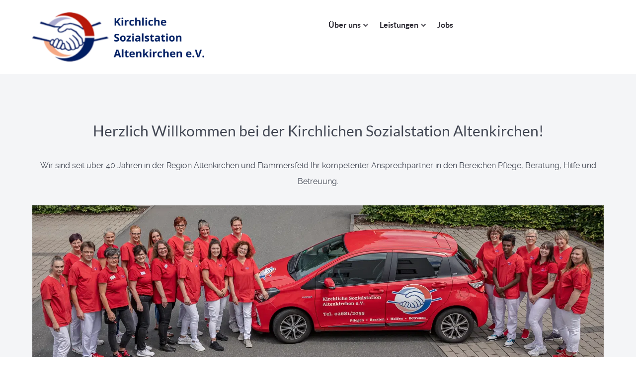

--- FILE ---
content_type: text/html; charset=UTF-8
request_url: https://sozialstation-altenkirchen.de/
body_size: 7502
content:
<!DOCTYPE html>
<html lang="de-DE" dir="ltr">
<head>
<meta name="viewport" content="width=device-width, initial-scale=1.0">
<meta http-equiv="X-UA-Compatible" content="IE=edge" />
<meta http-equiv="Content-Type" content="text/html; charset=UTF-8" />
<link rel="profile" href="http://gmpg.org/xfn/11" />
<link rel="pingback" href="https://sozialstation-altenkirchen.de/xmlrpc.php" />
<meta name='robots' content='index, follow, max-image-preview:large, max-snippet:-1, max-video-preview:-1' />
<style>img:is([sizes="auto" i], [sizes^="auto," i]) { contain-intrinsic-size: 3000px 1500px }</style>
<!-- This site is optimized with the Yoast SEO plugin v24.7 - https://yoast.com/wordpress/plugins/seo/ -->
<title>Kirchliche Sozialstation Altenkirchen e.V.</title>
<meta name="description" content="Die Kirchliche Sozialstation Altenkirchen ist in der Region Altenkirchen und Flammersfeld Ihr Partner für Pflege, Hilfe und Betreuung." />
<link rel="canonical" href="https://sozialstation-altenkirchen.de/" />
<meta property="og:locale" content="de_DE" />
<meta property="og:type" content="website" />
<meta property="og:title" content="Kirchliche Sozialstation Altenkirchen e.V." />
<meta property="og:description" content="Die Kirchliche Sozialstation Altenkirchen ist in der Region Altenkirchen und Flammersfeld Ihr Partner für Pflege, Hilfe und Betreuung." />
<meta property="og:url" content="https://sozialstation-altenkirchen.de/" />
<meta property="og:site_name" content="Kirchliche Sozialstation Altenkirchen e.V." />
<meta property="article:modified_time" content="2025-03-25T12:00:58+00:00" />
<meta name="twitter:card" content="summary_large_image" />
<script type="application/ld+json" class="yoast-schema-graph">{"@context":"https://schema.org","@graph":[{"@type":"WebPage","@id":"https://sozialstation-altenkirchen.de/","url":"https://sozialstation-altenkirchen.de/","name":"Kirchliche Sozialstation Altenkirchen e.V.","isPartOf":{"@id":"https://sozialstation-altenkirchen.de/#website"},"about":{"@id":"https://sozialstation-altenkirchen.de/#organization"},"datePublished":"2024-04-11T14:27:57+00:00","dateModified":"2025-03-25T12:00:58+00:00","description":"Die Kirchliche Sozialstation Altenkirchen ist in der Region Altenkirchen und Flammersfeld Ihr Partner für Pflege, Hilfe und Betreuung.","breadcrumb":{"@id":"https://sozialstation-altenkirchen.de/#breadcrumb"},"inLanguage":"de","potentialAction":[{"@type":"ReadAction","target":["https://sozialstation-altenkirchen.de/"]}]},{"@type":"BreadcrumbList","@id":"https://sozialstation-altenkirchen.de/#breadcrumb","itemListElement":[{"@type":"ListItem","position":1,"name":"Startseite"}]},{"@type":"WebSite","@id":"https://sozialstation-altenkirchen.de/#website","url":"https://sozialstation-altenkirchen.de/","name":"Kirchliche Sozialstation Altenkirchen e.V.","description":"","publisher":{"@id":"https://sozialstation-altenkirchen.de/#organization"},"potentialAction":[{"@type":"SearchAction","target":{"@type":"EntryPoint","urlTemplate":"https://sozialstation-altenkirchen.de/?s={search_term_string}"},"query-input":{"@type":"PropertyValueSpecification","valueRequired":true,"valueName":"search_term_string"}}],"inLanguage":"de"},{"@type":"Organization","@id":"https://sozialstation-altenkirchen.de/#organization","name":"Kirchliche Sozialstation Altenkirchen e.V.","url":"https://sozialstation-altenkirchen.de/","logo":{"@type":"ImageObject","inLanguage":"de","@id":"https://sozialstation-altenkirchen.de/#/schema/logo/image/","url":"https://sozialstation-altenkirchen.de/wp-content/uploads/2024/04/Wort-Bild_Marke.png","contentUrl":"https://sozialstation-altenkirchen.de/wp-content/uploads/2024/04/Wort-Bild_Marke.png","width":393,"height":113,"caption":"Kirchliche Sozialstation Altenkirchen e.V."},"image":{"@id":"https://sozialstation-altenkirchen.de/#/schema/logo/image/"}}]}</script>
<!-- / Yoast SEO plugin. -->
<link rel='stylesheet' id='wp-block-library-css' href='//sozialstation-altenkirchen.de/wp-content/cache/wpfc-minified/jln4oo4o/h5awp.css' type='text/css' media='all' />
<style id='pdfemb-pdf-embedder-viewer-style-inline-css' type='text/css'>
.wp-block-pdfemb-pdf-embedder-viewer{max-width:none}
</style>
<style id='classic-theme-styles-inline-css' type='text/css'>
/*! This file is auto-generated */
.wp-block-button__link{color:#fff;background-color:#32373c;border-radius:9999px;box-shadow:none;text-decoration:none;padding:calc(.667em + 2px) calc(1.333em + 2px);font-size:1.125em}.wp-block-file__button{background:#32373c;color:#fff;text-decoration:none}
</style>
<style id='global-styles-inline-css' type='text/css'>
:root{--wp--preset--aspect-ratio--square: 1;--wp--preset--aspect-ratio--4-3: 4/3;--wp--preset--aspect-ratio--3-4: 3/4;--wp--preset--aspect-ratio--3-2: 3/2;--wp--preset--aspect-ratio--2-3: 2/3;--wp--preset--aspect-ratio--16-9: 16/9;--wp--preset--aspect-ratio--9-16: 9/16;--wp--preset--color--black: #000000;--wp--preset--color--cyan-bluish-gray: #abb8c3;--wp--preset--color--white: #ffffff;--wp--preset--color--pale-pink: #f78da7;--wp--preset--color--vivid-red: #cf2e2e;--wp--preset--color--luminous-vivid-orange: #ff6900;--wp--preset--color--luminous-vivid-amber: #fcb900;--wp--preset--color--light-green-cyan: #7bdcb5;--wp--preset--color--vivid-green-cyan: #00d084;--wp--preset--color--pale-cyan-blue: #8ed1fc;--wp--preset--color--vivid-cyan-blue: #0693e3;--wp--preset--color--vivid-purple: #9b51e0;--wp--preset--gradient--vivid-cyan-blue-to-vivid-purple: linear-gradient(135deg,rgba(6,147,227,1) 0%,rgb(155,81,224) 100%);--wp--preset--gradient--light-green-cyan-to-vivid-green-cyan: linear-gradient(135deg,rgb(122,220,180) 0%,rgb(0,208,130) 100%);--wp--preset--gradient--luminous-vivid-amber-to-luminous-vivid-orange: linear-gradient(135deg,rgba(252,185,0,1) 0%,rgba(255,105,0,1) 100%);--wp--preset--gradient--luminous-vivid-orange-to-vivid-red: linear-gradient(135deg,rgba(255,105,0,1) 0%,rgb(207,46,46) 100%);--wp--preset--gradient--very-light-gray-to-cyan-bluish-gray: linear-gradient(135deg,rgb(238,238,238) 0%,rgb(169,184,195) 100%);--wp--preset--gradient--cool-to-warm-spectrum: linear-gradient(135deg,rgb(74,234,220) 0%,rgb(151,120,209) 20%,rgb(207,42,186) 40%,rgb(238,44,130) 60%,rgb(251,105,98) 80%,rgb(254,248,76) 100%);--wp--preset--gradient--blush-light-purple: linear-gradient(135deg,rgb(255,206,236) 0%,rgb(152,150,240) 100%);--wp--preset--gradient--blush-bordeaux: linear-gradient(135deg,rgb(254,205,165) 0%,rgb(254,45,45) 50%,rgb(107,0,62) 100%);--wp--preset--gradient--luminous-dusk: linear-gradient(135deg,rgb(255,203,112) 0%,rgb(199,81,192) 50%,rgb(65,88,208) 100%);--wp--preset--gradient--pale-ocean: linear-gradient(135deg,rgb(255,245,203) 0%,rgb(182,227,212) 50%,rgb(51,167,181) 100%);--wp--preset--gradient--electric-grass: linear-gradient(135deg,rgb(202,248,128) 0%,rgb(113,206,126) 100%);--wp--preset--gradient--midnight: linear-gradient(135deg,rgb(2,3,129) 0%,rgb(40,116,252) 100%);--wp--preset--font-size--small: 13px;--wp--preset--font-size--medium: 20px;--wp--preset--font-size--large: 36px;--wp--preset--font-size--x-large: 42px;--wp--preset--spacing--20: 0.44rem;--wp--preset--spacing--30: 0.67rem;--wp--preset--spacing--40: 1rem;--wp--preset--spacing--50: 1.5rem;--wp--preset--spacing--60: 2.25rem;--wp--preset--spacing--70: 3.38rem;--wp--preset--spacing--80: 5.06rem;--wp--preset--shadow--natural: 6px 6px 9px rgba(0, 0, 0, 0.2);--wp--preset--shadow--deep: 12px 12px 50px rgba(0, 0, 0, 0.4);--wp--preset--shadow--sharp: 6px 6px 0px rgba(0, 0, 0, 0.2);--wp--preset--shadow--outlined: 6px 6px 0px -3px rgba(255, 255, 255, 1), 6px 6px rgba(0, 0, 0, 1);--wp--preset--shadow--crisp: 6px 6px 0px rgba(0, 0, 0, 1);}:where(.is-layout-flex){gap: 0.5em;}:where(.is-layout-grid){gap: 0.5em;}body .is-layout-flex{display: flex;}.is-layout-flex{flex-wrap: wrap;align-items: center;}.is-layout-flex > :is(*, div){margin: 0;}body .is-layout-grid{display: grid;}.is-layout-grid > :is(*, div){margin: 0;}:where(.wp-block-columns.is-layout-flex){gap: 2em;}:where(.wp-block-columns.is-layout-grid){gap: 2em;}:where(.wp-block-post-template.is-layout-flex){gap: 1.25em;}:where(.wp-block-post-template.is-layout-grid){gap: 1.25em;}.has-black-color{color: var(--wp--preset--color--black) !important;}.has-cyan-bluish-gray-color{color: var(--wp--preset--color--cyan-bluish-gray) !important;}.has-white-color{color: var(--wp--preset--color--white) !important;}.has-pale-pink-color{color: var(--wp--preset--color--pale-pink) !important;}.has-vivid-red-color{color: var(--wp--preset--color--vivid-red) !important;}.has-luminous-vivid-orange-color{color: var(--wp--preset--color--luminous-vivid-orange) !important;}.has-luminous-vivid-amber-color{color: var(--wp--preset--color--luminous-vivid-amber) !important;}.has-light-green-cyan-color{color: var(--wp--preset--color--light-green-cyan) !important;}.has-vivid-green-cyan-color{color: var(--wp--preset--color--vivid-green-cyan) !important;}.has-pale-cyan-blue-color{color: var(--wp--preset--color--pale-cyan-blue) !important;}.has-vivid-cyan-blue-color{color: var(--wp--preset--color--vivid-cyan-blue) !important;}.has-vivid-purple-color{color: var(--wp--preset--color--vivid-purple) !important;}.has-black-background-color{background-color: var(--wp--preset--color--black) !important;}.has-cyan-bluish-gray-background-color{background-color: var(--wp--preset--color--cyan-bluish-gray) !important;}.has-white-background-color{background-color: var(--wp--preset--color--white) !important;}.has-pale-pink-background-color{background-color: var(--wp--preset--color--pale-pink) !important;}.has-vivid-red-background-color{background-color: var(--wp--preset--color--vivid-red) !important;}.has-luminous-vivid-orange-background-color{background-color: var(--wp--preset--color--luminous-vivid-orange) !important;}.has-luminous-vivid-amber-background-color{background-color: var(--wp--preset--color--luminous-vivid-amber) !important;}.has-light-green-cyan-background-color{background-color: var(--wp--preset--color--light-green-cyan) !important;}.has-vivid-green-cyan-background-color{background-color: var(--wp--preset--color--vivid-green-cyan) !important;}.has-pale-cyan-blue-background-color{background-color: var(--wp--preset--color--pale-cyan-blue) !important;}.has-vivid-cyan-blue-background-color{background-color: var(--wp--preset--color--vivid-cyan-blue) !important;}.has-vivid-purple-background-color{background-color: var(--wp--preset--color--vivid-purple) !important;}.has-black-border-color{border-color: var(--wp--preset--color--black) !important;}.has-cyan-bluish-gray-border-color{border-color: var(--wp--preset--color--cyan-bluish-gray) !important;}.has-white-border-color{border-color: var(--wp--preset--color--white) !important;}.has-pale-pink-border-color{border-color: var(--wp--preset--color--pale-pink) !important;}.has-vivid-red-border-color{border-color: var(--wp--preset--color--vivid-red) !important;}.has-luminous-vivid-orange-border-color{border-color: var(--wp--preset--color--luminous-vivid-orange) !important;}.has-luminous-vivid-amber-border-color{border-color: var(--wp--preset--color--luminous-vivid-amber) !important;}.has-light-green-cyan-border-color{border-color: var(--wp--preset--color--light-green-cyan) !important;}.has-vivid-green-cyan-border-color{border-color: var(--wp--preset--color--vivid-green-cyan) !important;}.has-pale-cyan-blue-border-color{border-color: var(--wp--preset--color--pale-cyan-blue) !important;}.has-vivid-cyan-blue-border-color{border-color: var(--wp--preset--color--vivid-cyan-blue) !important;}.has-vivid-purple-border-color{border-color: var(--wp--preset--color--vivid-purple) !important;}.has-vivid-cyan-blue-to-vivid-purple-gradient-background{background: var(--wp--preset--gradient--vivid-cyan-blue-to-vivid-purple) !important;}.has-light-green-cyan-to-vivid-green-cyan-gradient-background{background: var(--wp--preset--gradient--light-green-cyan-to-vivid-green-cyan) !important;}.has-luminous-vivid-amber-to-luminous-vivid-orange-gradient-background{background: var(--wp--preset--gradient--luminous-vivid-amber-to-luminous-vivid-orange) !important;}.has-luminous-vivid-orange-to-vivid-red-gradient-background{background: var(--wp--preset--gradient--luminous-vivid-orange-to-vivid-red) !important;}.has-very-light-gray-to-cyan-bluish-gray-gradient-background{background: var(--wp--preset--gradient--very-light-gray-to-cyan-bluish-gray) !important;}.has-cool-to-warm-spectrum-gradient-background{background: var(--wp--preset--gradient--cool-to-warm-spectrum) !important;}.has-blush-light-purple-gradient-background{background: var(--wp--preset--gradient--blush-light-purple) !important;}.has-blush-bordeaux-gradient-background{background: var(--wp--preset--gradient--blush-bordeaux) !important;}.has-luminous-dusk-gradient-background{background: var(--wp--preset--gradient--luminous-dusk) !important;}.has-pale-ocean-gradient-background{background: var(--wp--preset--gradient--pale-ocean) !important;}.has-electric-grass-gradient-background{background: var(--wp--preset--gradient--electric-grass) !important;}.has-midnight-gradient-background{background: var(--wp--preset--gradient--midnight) !important;}.has-small-font-size{font-size: var(--wp--preset--font-size--small) !important;}.has-medium-font-size{font-size: var(--wp--preset--font-size--medium) !important;}.has-large-font-size{font-size: var(--wp--preset--font-size--large) !important;}.has-x-large-font-size{font-size: var(--wp--preset--font-size--x-large) !important;}
:where(.wp-block-post-template.is-layout-flex){gap: 1.25em;}:where(.wp-block-post-template.is-layout-grid){gap: 1.25em;}
:where(.wp-block-columns.is-layout-flex){gap: 2em;}:where(.wp-block-columns.is-layout-grid){gap: 2em;}
:root :where(.wp-block-pullquote){font-size: 1.5em;line-height: 1.6;}
</style>
<link rel='stylesheet' id='nucleus-css' href='//sozialstation-altenkirchen.de/wp-content/cache/wpfc-minified/dix5bg57/h5awp.css' type='text/css' media='all' />
<link rel='stylesheet' id='helium_home_-_particles-css' href='//sozialstation-altenkirchen.de/wp-content/cache/wpfc-minified/1mykm3ke/h60vm.css' type='text/css' media='all' />
<link rel='stylesheet' id='wordpress-css' href='//sozialstation-altenkirchen.de/wp-content/cache/wpfc-minified/qu8u24aq/h5awp.css' type='text/css' media='all' />
<link rel='stylesheet' id='style-css' href='//sozialstation-altenkirchen.de/wp-content/themes/g5_helium/style.css?ver=6.7.2' type='text/css' media='all' />
<link rel='stylesheet' id='font-awesome6-pseudo.min-css' href='//sozialstation-altenkirchen.de/wp-content/cache/wpfc-minified/6v13ai5l/h5awp.css' type='text/css' media='all' />
<link rel='stylesheet' id='helium-wordpress_home_-_particles-css' href='//sozialstation-altenkirchen.de/wp-content/cache/wpfc-minified/1czv06u3/h60vm.css' type='text/css' media='all' />
<link rel='stylesheet' id='custom_home_-_particles-css' href='//sozialstation-altenkirchen.de/wp-content/themes/g5_helium/custom/css-compiled/custom_home_-_particles.css?ver=67e288b4' type='text/css' media='all' />
<link rel="https://api.w.org/" href="https://sozialstation-altenkirchen.de/wp-json/" /><link rel="alternate" title="JSON" type="application/json" href="https://sozialstation-altenkirchen.de/wp-json/wp/v2/pages/113" /><link rel="EditURI" type="application/rsd+xml" title="RSD" href="https://sozialstation-altenkirchen.de/xmlrpc.php?rsd" />
<meta name="generator" content="WordPress 6.7.2" />
<link rel='shortlink' href='https://sozialstation-altenkirchen.de/' />
<link rel="alternate" title="oEmbed (JSON)" type="application/json+oembed" href="https://sozialstation-altenkirchen.de/wp-json/oembed/1.0/embed?url=https%3A%2F%2Fsozialstation-altenkirchen.de%2F" />
<link rel="alternate" title="oEmbed (XML)" type="text/xml+oembed" href="https://sozialstation-altenkirchen.de/wp-json/oembed/1.0/embed?url=https%3A%2F%2Fsozialstation-altenkirchen.de%2F&#038;format=xml" />
<link rel="icon" href="https://sozialstation-altenkirchen.de/wp-content/uploads/2024/04/cropped-favicon-32x32.png" sizes="32x32" />
<link rel="icon" href="https://sozialstation-altenkirchen.de/wp-content/uploads/2024/04/cropped-favicon-192x192.png" sizes="192x192" />
<link rel="apple-touch-icon" href="https://sozialstation-altenkirchen.de/wp-content/uploads/2024/04/cropped-favicon-180x180.png" />
<meta name="msapplication-TileImage" content="https://sozialstation-altenkirchen.de/wp-content/uploads/2024/04/cropped-favicon-270x270.png" />
</head>
<body class="gantry g-helium-style g-offcanvas-left g-home-particles g-style-preset1 home page-template-default page page-id-113 site outline-home_-_particles dir-ltr">
<div id="g-offcanvas"  data-g-offcanvas-swipe="1" data-g-offcanvas-css3="1">
<div class="g-grid">                        
<div class="g-block size-100">
<div id="mobile-menu-5499-particle" class="g-content g-particle">            <div id="g-mobilemenu-container" data-g-menu-breakpoint="48rem"></div>
</div>
</div>
</div>
</div>
<div id="g-page-surround">
<div class="g-offcanvas-hide g-offcanvas-toggle" role="navigation" data-offcanvas-toggle aria-controls="g-offcanvas" aria-expanded="false"><i class="fa fa-fw fa-bars"></i></div>                        
<section id="g-navigation">
<div class="g-container">                                <div class="g-grid">                        
<div class="g-block size-100">
<div class="g-system-messages">
<div id="system-message-container">
<div id="system-message">
</div>
</div>
</div>
</div>
</div>
<div class="g-grid">                        
<div class="g-block size-33">
<div id="logo-7745-particle" class="g-content g-particle">            <a href="https://sozialstation-altenkirchen.de" target="_self" title="" aria-label="" rel="home" class="g-logo g-logo-helium">
<img src="https://sozialstation-altenkirchen.de/wp-content/uploads/2024/04/Wort-Bild_Marke.png" style="max-height: 300px" alt="" />
</a>
</div>
</div>
<div class="g-block size-16">
<div class="spacer"></div>
</div>
<div class="g-block size-51">
<div id="menu-4423-particle" class="g-content g-particle">            <nav class="g-main-nav" data-g-hover-expand="true">
<ul class="g-toplevel">
<li class="g-menu-item g-menu-item-type-post_type g-menu-item-23 g-parent g-standard g-menu-item-link-parent ">
<a class="g-menu-item-container" href="https://sozialstation-altenkirchen.de/ueber-uns/">
<span class="g-menu-item-content">
<span class="g-menu-item-title">Über uns</span>
</span>
<span class="g-menu-parent-indicator" data-g-menuparent=""></span>                            </a>
<ul class="g-dropdown g-inactive g-fade g-dropdown-right">
<li class="g-dropdown-column">
<div class="g-grid">
<div class="g-block size-100">
<ul class="g-sublevel">
<li class="g-level-1 g-go-back">
<a class="g-menu-item-container" href="#" data-g-menuparent=""><span>Back</span></a>
</li>
<li class="g-menu-item g-menu-item-type-post_type g-menu-item-27  ">
<a class="g-menu-item-container" href="https://sozialstation-altenkirchen.de/ueber-uns/kontakt/">
<span class="g-menu-item-content">
<span class="g-menu-item-title">Kontakt</span>
</span>
</a>
</li>
<li class="g-menu-item g-menu-item-type-post_type g-menu-item-26  ">
<a class="g-menu-item-container" href="https://sozialstation-altenkirchen.de/ueber-uns/pflegeleitbild/">
<span class="g-menu-item-content">
<span class="g-menu-item-title">Pflegeleitbild</span>
</span>
</a>
</li>
<li class="g-menu-item g-menu-item-type-post_type g-menu-item-25  ">
<a class="g-menu-item-container" href="https://sozialstation-altenkirchen.de/ueber-uns/vorstand/">
<span class="g-menu-item-content">
<span class="g-menu-item-title">Vorstand</span>
</span>
</a>
</li>
<li class="g-menu-item g-menu-item-type-post_type g-menu-item-24  ">
<a class="g-menu-item-container" href="https://sozialstation-altenkirchen.de/ueber-uns/traeger/">
<span class="g-menu-item-content">
<span class="g-menu-item-title">Träger</span>
</span>
</a>
</li>
</ul>
</div>
</div>
</li>
</ul>
</li>
<li class="g-menu-item g-menu-item-type-separator g-menu-item-28 g-parent g-standard  ">
<div class="g-menu-item-container" data-g-menuparent="">                                                                            <span class="g-separator g-menu-item-content">            <span class="g-menu-item-title">Leistungen</span>
</span>
<span class="g-menu-parent-indicator"></span>                            </div>                                                                <ul class="g-dropdown g-inactive g-fade g-dropdown-right">
<li class="g-dropdown-column">
<div class="g-grid">
<div class="g-block size-100">
<ul class="g-sublevel">
<li class="g-level-1 g-go-back">
<a class="g-menu-item-container" href="#" data-g-menuparent=""><span>Back</span></a>
</li>
<li class="g-menu-item g-menu-item-type-post_type g-menu-item-45  ">
<a class="g-menu-item-container" href="https://sozialstation-altenkirchen.de/behandlungspflege/">
<span class="g-menu-item-content">
<span class="g-menu-item-title">Behandlungspflege</span>
</span>
</a>
</li>
<li class="g-menu-item g-menu-item-type-post_type g-menu-item-44  ">
<a class="g-menu-item-container" href="https://sozialstation-altenkirchen.de/grundpflege/">
<span class="g-menu-item-content">
<span class="g-menu-item-title">Grundpflege</span>
</span>
</a>
</li>
<li class="g-menu-item g-menu-item-type-post_type g-menu-item-43  ">
<a class="g-menu-item-container" href="https://sozialstation-altenkirchen.de/verhinderungspflege/">
<span class="g-menu-item-content">
<span class="g-menu-item-title">Verhinderungspflege</span>
</span>
</a>
</li>
<li class="g-menu-item g-menu-item-type-post_type g-menu-item-42  ">
<a class="g-menu-item-container" href="https://sozialstation-altenkirchen.de/beratungsbesuche/">
<span class="g-menu-item-content">
<span class="g-menu-item-title">Beratungsbesuche</span>
</span>
</a>
</li>
<li class="g-menu-item g-menu-item-type-post_type g-menu-item-41  ">
<a class="g-menu-item-container" href="https://sozialstation-altenkirchen.de/rufbereitschaft/">
<span class="g-menu-item-content">
<span class="g-menu-item-title">Rufbereitschaft</span>
</span>
</a>
</li>
<li class="g-menu-item g-menu-item-type-post_type g-menu-item-40  ">
<a class="g-menu-item-container" href="https://sozialstation-altenkirchen.de/betreuung-hauswirtschaft/">
<span class="g-menu-item-content">
<span class="g-menu-item-title">Betreuung &amp; Hauswirtschaft</span>
</span>
</a>
</li>
</ul>
</div>
</div>
</li>
</ul>
</li>
<li class="g-menu-item g-menu-item-type-post_type g-menu-item-63 g-standard  ">
<a class="g-menu-item-container" href="https://sozialstation-altenkirchen.de/jobs/">
<span class="g-menu-item-content">
<span class="g-menu-item-title">Jobs</span>
</span>
</a>
</li>
</ul>
</nav>
</div>
</div>
</div>
</div>
</section>
<section id="g-intro">
<div class="g-container">                                <div class="g-grid">                        
<div class="g-block size-100 center">
<div id="custom-5807-particle" class="g-content g-particle">            <div class="fp-intro">
<h2 class="g-title">Herzlich Willkommen bei der Kirchlichen Sozialstation Altenkirchen!</h2>
<p>Wir sind seit über 40 Jahren in der Region Altenkirchen und Flammersfeld Ihr kompetenter Ansprechpartner in den Bereichen Pflege, Beratung, Hilfe und Betreuung.</p>
<div class="ipad-mockup">
<img src="/wp-content/uploads/2024/04/Gruppenfoto-e1712736885389.webp" alt="" />
</div>
</div>
</div>
</div>
</div>
</div>
</section>
<section id="g-features">
<div class="g-container">                                <div class="g-grid">                        
<div class="g-block size-100">
<div id="contentarray-3368-particle" class="g-content g-particle">            <div class="g-content-array g-wordpress-posts">
<div class="g-grid">
<div class="g-block">
<div class="g-content">
<div class="g-array-item">
<div class="g-array-item-image">
<a href="https://sozialstation-altenkirchen.de/verleihung-des-goldenen-kronenkreuzes-der-diakonie-an-nicole-walther-und-oliver-saynisch/">
<img src="https://sozialstation-altenkirchen.de/wp-content/uploads/2025/03/Kronenkreuzverleihung_2024.jpg" />
</a>
</div>
<div class="g-array-item-title">
<h3 class="g-item-title">
<a href="https://sozialstation-altenkirchen.de/verleihung-des-goldenen-kronenkreuzes-der-diakonie-an-nicole-walther-und-oliver-saynisch/">
Verleihung des goldenen Kronenkreuzes der Diakonie an Nicole Walther und Oliver Saynisch
</a>
</h3>
</div>
<div class="g-array-item-details">
<span class="g-array-item-date">
<i class="far fa-clock" aria-hidden="true"></i>25 März 2025
</span>
</div>
<div class="g-array-item-text">
Im Rahmen eines feierlichen Gottesdienstes in der Kirche in Almersbach wurden am 22. September 2024 zwei langjährige Mitarbeiter der Kirchlichen Sozialstation für ihre treuen Dienste geehrt. Nicol...
</div>
<div class="g-array-item-read-more">
<a href="https://sozialstation-altenkirchen.de/verleihung-des-goldenen-kronenkreuzes-der-diakonie-an-nicole-walther-und-oliver-saynisch/" class="button">
Weiter...
</a>
</div>
</div>
</div>
</div>
</div>
</div>
</div>
</div>
</div>
<div class="g-grid">                        
<div class="g-block size-100">
<div class="g-content">
<div id="block-8" class="widget widget_block"><a href="https://sozialstation-altenkirchen.de/wp-content/uploads/2025/03/Pflege-Aktuell-Altenkirchen-2025.pdf" class="pdfemb-viewer" style="" data-width="max" data-height="max" data-toolbar="bottom" data-toolbar-fixed="off">Pflege-Aktuell-Altenkirchen-2025</a></div>
</div>
</div>
</div>
<div class="g-grid">                        
<div class="g-block size-100 center">
<div id="custom-3119-particle" class="g-content g-particle">            <div class="fp-features">
<h2 class="g-title">Unsere Leistungen</h2>
<div class="g-grid">
<div class="g-block size-33-3">
<div class="card">
<div class="card-block">
<a href="/betreuung-hauswirtschaft/"><h4>Betreuung & Hauswirtschaft</h4></a>
<p class="card-text"></p>
</div>
</div>
</div>
<div class="g-block size-33-3">
<div class="card">
<div class="card-block">
<a href="/rufbereitschaft/"><h4>Rufbereitschaft</h4></a>
<p class="card-text"></p>
</div>
</div>
</div>
<div class="g-block size-33-3">
<div class="card">
<div class="card-block">
<a href="/beratungsbesuche/">                    <h4>Beratungsbesuche</h4></a>
<p class="card-text"></p>
</div>
</div>
</div>
</div>
<div class="g-grid">
<div class="g-block size-33-3">
<div class="card">
<div class="card-block">
<a href="/verhinderungspflege/"><h4>Verhinderungspflege</h4></a>
<p class="card-text"></p>
</div>
</div>
</div>
<div class="g-block size-33-3">
<div class="card">
<div class="card-block">
<a href="/grundpflege/"><h4>Grundpflege</h4></a>
<p class="card-text"></p>
</div>
</div>
</div>
<div class="g-block size-33-3">
<div class="card">
<div class="card-block">
<a href="/behandlungspflege/">                    <h4>Behandlungspflege</h4></a>
<p class="card-text"></p>
</div>
</div>
</div>
</div>
</div>
</div>
</div>
</div>
</div>
</section>
<section id="g-above">
<div class="g-container">                                <div class="g-grid">                        
<div class="g-block size-100">
<div id="contentcubes-7850-particle" class="g-content g-particle">            <div class="g-contentcubes ">
<div class="cube-items-wrapper">
<div class="item image-position-left cube-row g-grid">
<div class="g-block size-50">
<div class="cube-image-wrapper">
<img src="https://sozialstation-altenkirchen.de/wp-content/uploads/2024/04/in-retirement-home-male-nurse-checks-old-sick-lady-blood-pressure-nursing-home-worker_2000px-e1660141714536-1024x658-1.webp" alt="Pflegefachkräfte" class="cube-image" />
</div>
</div>
<div class="g-block size-50">
<div class="cube-content-wrapper">
<div class="item-label">Wir suchen</div>
<div class="item-title">
<a target="_self" class="item-link " href="/jobs/pflegefachkraefte/">
Pflegefachkräfte
<span class="item-link-text">&rarr;</span>
</a>
</div>
</div>
</div>
</div>
<div class="item image-position-right cube-row g-grid">
<div class="g-block size-50">
<div class="cube-image-wrapper">
<img src="https://sozialstation-altenkirchen.de/wp-content/uploads/2024/04/pexels-kampus-production-7551646-1024x683-1.jpeg" alt="Auszubildende zur/zum Altenpflegerhelfer*in" class="cube-image" />
</div>
</div>
<div class="g-block size-50">
<div class="cube-content-wrapper">
<div class="item-label">Wir suchen</div>
<div class="item-title">
<a target="_self" class="item-link " href="/jobs/ausbildung-zum-zur-altenpflegerhelferin/">
Auszubildende zur/zum Altenpflegerhelfer*in
<span class="item-link-text">&rarr;</span>
</a>
</div>
</div>
</div>
</div>
<div class="item image-position-left cube-row g-grid">
<div class="g-block size-50">
<div class="cube-image-wrapper">
<img src="https://sozialstation-altenkirchen.de/wp-content/uploads/2024/04/iStock-1248740172_Haushaltshilfe_2000px-1024x683-1.webp" alt="Hauswirtschafts- und Betreuungskräfte" class="cube-image" />
</div>
</div>
<div class="g-block size-50">
<div class="cube-content-wrapper">
<div class="item-label">Wir suchen</div>
<div class="item-title">
<a target="_self" class="item-link " href="/jobs/hauswirtschafts-und-betreuungskraefte/">
Hauswirtschafts- und Betreuungskräfte
<span class="item-link-text">&rarr;</span>
</a>
</div>
</div>
</div>
</div>
</div>
</div>
</div>
</div>
</div>
</div>
</section>
<section id="g-expanded">
<div class="g-container">                                <div class="g-grid">                        
<div class="g-block size-100 title-center">
<div id="custom-6355-particle" class="g-content g-particle">            <div class="fp-intro">
<h2 class="g-title">Wir sind für Sie in der Region Altenkirchen und Flammersfeld unterwegs!</h2>
<p></p>
<div class="ipad-mockup">
<img src="/wp-content/uploads/2024/04/Einzugsgebiet_Karte_Sozialstation-Altenkirchen_v01b_20220804_TFR-1024x881-1.png" alt="" />
</div>
</div>
</div>
</div>
</div>
</div>
</section>
<footer id="g-footer">
<div class="g-container">                                <div class="g-grid">                        
<div class="g-block size-15">
<div id="logo-4375-particle" class="g-content g-particle">            <a href="https://sozialstation-altenkirchen.de" target="_self" title="" aria-label="" rel="home" class="g-logo g-logo-helium">
<img src="https://sozialstation-altenkirchen.de/wp-content/uploads/2024/04/Wort-Bild_Marke.png"  alt="" />
</a>
</div>
</div>
<div class="g-block size-31">
<div id="copyright-1265-particle" class="g-content g-particle">            <div class="g-copyright ">
&copy;
Kirchliche Sozialstation Altenkirchen e.V.
2025
<br />Anschrift: Siegener Straße 23a, 57610 Altenkirchen Bürozeiten von Mo.-Do. 8-16 Uhr & Fr. 8-14 Uhr</div>
</div>
</div>
<div class="g-block size-39">
<div id="horizontalmenu-1084-particle" class="g-content g-particle">            <ul class="g-horizontalmenu ">
<li>
<a target="_parent" href="/ueber-uns/kontakt/" title="Kontakt">Kontakt</a>
</li>
<li>
<a target="_parent" href="/datenschutz/" title="Datenschutz">Datenschutz</a>
</li>
<li>
<a target="_parent" href="/impressum" title="Impressum">Impressum</a>
</li>
</ul>
</div>
</div>
<div class="g-block size-15">
<div id="totop-8883-particle" class="g-content g-particle">            <div class="">
<div class="g-totop">
<a href="#" id="g-totop" rel="nofollow" title="Nach oben" aria-label="Nach oben">
Nach oben            <i class="fa fa-chevron-up fa-fw"></i>                    </a>
</div>
</div>
</div>
</div>
</div>
</div>
</footer>
</div>
<script type="importmap" id="wp-importmap">
{"imports":{"@wordpress\/interactivity":"https:\/\/sozialstation-altenkirchen.de\/wp-includes\/js\/dist\/script-modules\/interactivity\/index.min.js?ver=907ea3b2f317a78b7b9b"}}
</script>
<script type="module" src="https://sozialstation-altenkirchen.de/wp-includes/js/dist/script-modules/block-library/image/view.min.js?ver=acfec7b3c0be4a859b31" id="@wordpress/block-library/image/view-js-module"></script>
<link rel="modulepreload" href="https://sozialstation-altenkirchen.de/wp-includes/js/dist/script-modules/interactivity/index.min.js?ver=907ea3b2f317a78b7b9b" id="@wordpress/interactivity-js-modulepreload"><script type="application/json" id="wp-script-module-data-@wordpress/interactivity">
{"state":{"core/image":{"metadata":{"67e556e90fce8":{"uploadedSrc":"https://sozialstation-altenkirchen.de/wp-content/uploads/2025/03/Kronenkreuzverleihung_2024.jpg","figureClassNames":"aligncenter size-full","figureStyles":null,"imgClassNames":"wp-image-134","imgStyles":null,"targetWidth":480,"targetHeight":640,"scaleAttr":false,"ariaLabel":"Bild vergrößern: Kronenkreuzverleihung 2024 in Almersbach","alt":"Kronenkreuzverleihung 2024 in Almersbach"}}}}}
</script>
<div
class="wp-lightbox-overlay zoom"
data-wp-interactive="core/image"
data-wp-context='{}'
data-wp-bind--role="state.roleAttribute"
data-wp-bind--aria-label="state.currentImage.ariaLabel"
data-wp-bind--aria-modal="state.ariaModal"
data-wp-class--active="state.overlayEnabled"
data-wp-class--show-closing-animation="state.showClosingAnimation"
data-wp-watch="callbacks.setOverlayFocus"
data-wp-on--keydown="actions.handleKeydown"
data-wp-on-async--touchstart="actions.handleTouchStart"
data-wp-on--touchmove="actions.handleTouchMove"
data-wp-on-async--touchend="actions.handleTouchEnd"
data-wp-on-async--click="actions.hideLightbox"
data-wp-on-async-window--resize="callbacks.setOverlayStyles"
data-wp-on-async-window--scroll="actions.handleScroll"
tabindex="-1"
>
<button type="button" aria-label="Schließen" style="fill: #000" class="close-button">
<svg xmlns="http://www.w3.org/2000/svg" viewBox="0 0 24 24" width="20" height="20" aria-hidden="true" focusable="false"><path d="m13.06 12 6.47-6.47-1.06-1.06L12 10.94 5.53 4.47 4.47 5.53 10.94 12l-6.47 6.47 1.06 1.06L12 13.06l6.47 6.47 1.06-1.06L13.06 12Z"></path></svg>
</button>
<div class="lightbox-image-container">
<figure data-wp-bind--class="state.currentImage.figureClassNames" data-wp-bind--style="state.figureStyles">
<img data-wp-bind--alt="state.currentImage.alt" data-wp-bind--class="state.currentImage.imgClassNames" data-wp-bind--style="state.imgStyles" data-wp-bind--src="state.currentImage.currentSrc">
</figure>
</div>
<div class="lightbox-image-container">
<figure data-wp-bind--class="state.currentImage.figureClassNames" data-wp-bind--style="state.figureStyles">
<img data-wp-bind--alt="state.currentImage.alt" data-wp-bind--class="state.currentImage.imgClassNames" data-wp-bind--style="state.imgStyles" data-wp-bind--src="state.enlargedSrc">
</figure>
</div>
<div class="scrim" style="background-color: #fff" aria-hidden="true"></div>
<style data-wp-text="state.overlayStyles"></style>
</div><link rel='stylesheet' id='pdfemb_embed_pdf_css-css' href='//sozialstation-altenkirchen.de/wp-content/cache/wpfc-minified/epudtgm1/ryup.css' type='text/css' media='all' />
<script type="text/javascript" src="https://sozialstation-altenkirchen.de/wp-includes/js/jquery/jquery.min.js?ver=3.7.1" id="jquery-core-js"></script>
<script type="text/javascript" src="https://sozialstation-altenkirchen.de/wp-includes/js/jquery/jquery-migrate.min.js?ver=3.4.1" id="jquery-migrate-js"></script>
<script type="text/javascript" src="https://sozialstation-altenkirchen.de/wp-content/plugins/pdf-embedder/assets/js/pdfjs/pdf.min.js?ver=2.2.228" id="pdfemb_pdfjs-js"></script>
<script type="text/javascript" id="pdfemb_embed_pdf-js-extra">
/* <![CDATA[ */
var pdfemb_trans = {"worker_src":"https:\/\/sozialstation-altenkirchen.de\/wp-content\/plugins\/pdf-embedder\/assets\/js\/pdfjs\/pdf.worker.min.js","cmap_url":"https:\/\/sozialstation-altenkirchen.de\/wp-content\/plugins\/pdf-embedder\/assets\/js\/pdfjs\/cmaps\/","objectL10n":{"loading":"Loading...","page":"Page","zoom":"Zoom","prev":"Previous page","next":"Next page","zoomin":"Zoom In","secure":"Secure","zoomout":"Zoom Out","download":"Download PDF","fullscreen":"Full Screen","domainerror":"Error: URL to the PDF file must be on exactly the same domain as the current web page.","clickhereinfo":"Click here for more info","widthheightinvalid":"PDF page width or height are invalid","viewinfullscreen":"View in Full Screen"}};
/* ]]> */
</script>
<script type="text/javascript" src="https://sozialstation-altenkirchen.de/wp-content/plugins/pdf-embedder/assets/js/pdfemb.min.js?ver=4.9.0" id="pdfemb_embed_pdf-js"></script>
<script type="text/javascript" src="https://sozialstation-altenkirchen.de/wp-content/plugins/gantry5/assets/js/main.js?ver=67e28825" id="main-js"></script>
</body>
</html><!-- WP Fastest Cache file was created in 0.614 seconds, on 27. March 2025 @ 13:47 -->

--- FILE ---
content_type: text/css
request_url: https://sozialstation-altenkirchen.de/wp-content/cache/wpfc-minified/1mykm3ke/h60vm.css
body_size: 8763
content:
@charset "UTF-8";

.g-content {
margin: 0.625rem;
padding: 0.938rem;
}
.g-flushed .g-content {
margin: 0;
padding: 0;
}
body {
font-size: 1rem;
line-height: 2;
}
h1 {
font-size: 2.25rem;
}
h2 {
font-size: 1.9rem;
}
h3 {
font-size: 1.5rem;
}
h4 {
font-size: 1.25rem;
}
h5 {
font-size: 1rem;
}
h6 {
font-size: 0.85rem;
}
small {
font-size: 0.875rem;
}
cite {
font-size: 0.875rem;
}
sub, sup {
font-size: 0.75rem;
}
code, kbd, pre, samp {
font-size: 1rem;
font-family: "Menlo", "Monaco", monospace;
}
textarea, select[multiple=multiple], input[type="color"], input[type="date"], input[type="datetime"], input[type="datetime-local"], input[type="email"], input[type="month"], input[type="number"], input[type="password"], input[type="search"], input[type="tel"], input[type="text"], input[type="time"], input[type="url"], input[type="week"], input:not([type]) {
border-radius: 0.25rem;
}
@font-face {
font-family: "rockettheme-apps";
font-style: normal;
font-weight: normal;
src: url(//sozialstation-altenkirchen.de/wp-content/themes/g5_helium/fonts/rockettheme-apps/rockettheme-apps.eot#iefix) format("embedded-opentype"), url(//sozialstation-altenkirchen.de/wp-content/themes/g5_helium/fonts/rockettheme-apps/rockettheme-apps.woff2) format("woff2"), url(//sozialstation-altenkirchen.de/wp-content/themes/g5_helium/fonts/rockettheme-apps/rockettheme-apps.woff) format("woff"), url(//sozialstation-altenkirchen.de/wp-content/themes/g5_helium/fonts/rockettheme-apps/rockettheme-apps.ttf) format("truetype"), url(//sozialstation-altenkirchen.de/wp-content/themes/g5_helium/fonts/rockettheme-apps/rockettheme-apps.svg#rockettheme-apps) format("svg");
}
i.fa-grav-spaceman, i.fa-grav-text, i.fa-grav-full, i.fa-grav-logo, i.fa-grav-symbol, i.fa-grav-logo-both, i.fa-grav-both, i.fa-gantry, i.fa-gantry-logo, i.fa-gantry-symbol, i.fa-gantry-logo-both, i.fa-gantry-both {
font-family: "rockettheme-apps";
speak: none;
font-style: normal;
font-weight: normal;
font-variant: normal;
text-transform: none;
line-height: 1; -webkit-font-smoothing: antialiased;
-moz-osx-font-smoothing: grayscale;
}
.fa-grav-logo:before, .fa-grav-text:before {
content: "a";
}
.fa-grav-symbol:before, .fa-grav-spaceman:before {
content: "b";
}
.fa-grav-logo-both:before, .fa-grav-both:before, .fa-grav-full:before {
content: "f";
}
.fa-gantry-logo:before {
content: "d";
}
.fa-gantry:before, .fa-gantry-symbol:before {
content: "c";
}
.fa-gantry-logo-both:before, .fa-gantry-both:before {
content: "e";
}
body {
color: #424753;
background: #ffffff;
-webkit-font-smoothing: antialiased;
-moz-osx-font-smoothing: auto;
}
body *::selection {
color: #ffffff;
background: #f5a985;
}
body *::-moz-selection {
color: #ffffff;
background: #f5a985;
}
body p {
margin: 1rem 0;
}
body p.h1 {
font-size: 2.25rem;
}
body p.h2 {
font-size: 1.9rem;
}
body p.h3 {
font-size: 1.5rem;
}
body p.h4 {
font-size: 1.25rem;
}
body p.h5 {
font-size: 1rem;
}
body p.h6 {
font-size: 0.85rem;
}
body span.para {
display: block;
margin: 1rem 0;
}
a {
color: #001e63;
transition: all 0.2s;
}
a:hover {
color: #abaacf;
}
@font-face {
font-family: "raleway";
font-style: normal;
font-weight: 900;
src: url(//sozialstation-altenkirchen.de/wp-content/themes/g5_helium/fonts/raleway/raleway-black/raleway-black-webfont.eot#iefix) format("embedded-opentype"), url(//sozialstation-altenkirchen.de/wp-content/themes/g5_helium/fonts/raleway/raleway-black/raleway-black-webfont.woff2) format("woff2"), url(//sozialstation-altenkirchen.de/wp-content/themes/g5_helium/fonts/raleway/raleway-black/raleway-black-webfont.woff) format("woff"), url(//sozialstation-altenkirchen.de/wp-content/themes/g5_helium/fonts/raleway/raleway-black/raleway-black-webfont.ttf) format("truetype"), url(//sozialstation-altenkirchen.de/wp-content/themes/g5_helium/fonts/raleway/raleway-black/raleway-black-webfont.svg#raleway) format("svg");
}
@font-face {
font-family: "raleway";
font-style: normal;
font-weight: 700;
src: url(//sozialstation-altenkirchen.de/wp-content/themes/g5_helium/fonts/raleway/raleway-bold/raleway-bold-webfont.eot#iefix) format("embedded-opentype"), url(//sozialstation-altenkirchen.de/wp-content/themes/g5_helium/fonts/raleway/raleway-bold/raleway-bold-webfont.woff2) format("woff2"), url(//sozialstation-altenkirchen.de/wp-content/themes/g5_helium/fonts/raleway/raleway-bold/raleway-bold-webfont.woff) format("woff"), url(//sozialstation-altenkirchen.de/wp-content/themes/g5_helium/fonts/raleway/raleway-bold/raleway-bold-webfont.ttf) format("truetype"), url(//sozialstation-altenkirchen.de/wp-content/themes/g5_helium/fonts/raleway/raleway-bold/raleway-bold-webfont.svg#raleway) format("svg");
}
@font-face {
font-family: "raleway";
font-style: normal;
font-weight: 600;
src: url(//sozialstation-altenkirchen.de/wp-content/themes/g5_helium/fonts/raleway/raleway-semibold/raleway-semibold-webfont.eot#iefix) format("embedded-opentype"), url(//sozialstation-altenkirchen.de/wp-content/themes/g5_helium/fonts/raleway/raleway-semibold/raleway-semibold-webfont.woff2) format("woff2"), url(//sozialstation-altenkirchen.de/wp-content/themes/g5_helium/fonts/raleway/raleway-semibold/raleway-semibold-webfont.woff) format("woff"), url(//sozialstation-altenkirchen.de/wp-content/themes/g5_helium/fonts/raleway/raleway-semibold/raleway-semibold-webfont.ttf) format("truetype"), url(//sozialstation-altenkirchen.de/wp-content/themes/g5_helium/fonts/raleway/raleway-semibold/raleway-semibold-webfont.svg#raleway) format("svg");
}
@font-face {
font-family: "raleway";
font-style: normal;
font-weight: 500;
src: url(//sozialstation-altenkirchen.de/wp-content/themes/g5_helium/fonts/raleway/raleway-medium/raleway-medium-webfont.eot#iefix) format("embedded-opentype"), url(//sozialstation-altenkirchen.de/wp-content/themes/g5_helium/fonts/raleway/raleway-medium/raleway-medium-webfont.woff2) format("woff2"), url(//sozialstation-altenkirchen.de/wp-content/themes/g5_helium/fonts/raleway/raleway-medium/raleway-medium-webfont.woff) format("woff"), url(//sozialstation-altenkirchen.de/wp-content/themes/g5_helium/fonts/raleway/raleway-medium/raleway-medium-webfont.ttf) format("truetype"), url(//sozialstation-altenkirchen.de/wp-content/themes/g5_helium/fonts/raleway/raleway-medium/raleway-medium-webfont.svg#raleway) format("svg");
}
@font-face {
font-family: "raleway";
font-style: normal;
font-weight: 400;
src: url(//sozialstation-altenkirchen.de/wp-content/themes/g5_helium/fonts/raleway/raleway-regular/raleway-regular-webfont.eot#iefix) format("embedded-opentype"), url(//sozialstation-altenkirchen.de/wp-content/themes/g5_helium/fonts/raleway/raleway-regular/raleway-regular-webfont.woff2) format("woff2"), url(//sozialstation-altenkirchen.de/wp-content/themes/g5_helium/fonts/raleway/raleway-regular/raleway-regular-webfont.woff) format("woff"), url(//sozialstation-altenkirchen.de/wp-content/themes/g5_helium/fonts/raleway/raleway-regular/raleway-regular-webfont.ttf) format("truetype"), url(//sozialstation-altenkirchen.de/wp-content/themes/g5_helium/fonts/raleway/raleway-regular/raleway-regular-webfont.svg#raleway) format("svg");
}
@font-face {
font-family: "raleway";
font-style: normal;
font-weight: 200;
src: url(//sozialstation-altenkirchen.de/wp-content/themes/g5_helium/fonts/raleway/raleway-light/raleway-light-webfont.eot#iefix) format("embedded-opentype"), url(//sozialstation-altenkirchen.de/wp-content/themes/g5_helium/fonts/raleway/raleway-light/raleway-light-webfont.woff2) format("woff2"), url(//sozialstation-altenkirchen.de/wp-content/themes/g5_helium/fonts/raleway/raleway-light/raleway-light-webfont.woff) format("woff"), url(//sozialstation-altenkirchen.de/wp-content/themes/g5_helium/fonts/raleway/raleway-light/raleway-light-webfont.ttf) format("truetype"), url(//sozialstation-altenkirchen.de/wp-content/themes/g5_helium/fonts/raleway/raleway-light/raleway-light-webfont.svg#raleway) format("svg");
}
@font-face {
font-family: "lato";
font-style: normal;
font-weight: 900;
src: url(//sozialstation-altenkirchen.de/wp-content/themes/g5_helium/fonts/lato/lato-black/lato-black-webfont.eot#iefix) format("embedded-opentype"), url(//sozialstation-altenkirchen.de/wp-content/themes/g5_helium/fonts/lato/lato-black/lato-black-webfont.woff2) format("woff2"), url(//sozialstation-altenkirchen.de/wp-content/themes/g5_helium/fonts/lato/lato-black/lato-black-webfont.woff) format("woff"), url(//sozialstation-altenkirchen.de/wp-content/themes/g5_helium/fonts/lato/lato-black/lato-black-webfont.ttf) format("truetype"), url(//sozialstation-altenkirchen.de/wp-content/themes/g5_helium/fonts/lato/lato-black/lato-black-webfont.svg#lato) format("svg");
}
@font-face {
font-family: "lato";
font-style: normal;
font-weight: 700;
src: url(//sozialstation-altenkirchen.de/wp-content/themes/g5_helium/fonts/lato/lato-bold/lato-bold-webfont.eot#iefix) format("embedded-opentype"), url(//sozialstation-altenkirchen.de/wp-content/themes/g5_helium/fonts/lato/lato-bold/lato-bold-webfont.woff2) format("woff2"), url(//sozialstation-altenkirchen.de/wp-content/themes/g5_helium/fonts/lato/lato-bold/lato-bold-webfont.woff) format("woff"), url(//sozialstation-altenkirchen.de/wp-content/themes/g5_helium/fonts/lato/lato-bold/lato-bold-webfont.ttf) format("truetype"), url(//sozialstation-altenkirchen.de/wp-content/themes/g5_helium/fonts/lato/lato-bold/lato-bold-webfont.svg#lato) format("svg");
}
@font-face {
font-family: "lato";
font-style: normal;
font-weight: 400;
src: url(//sozialstation-altenkirchen.de/wp-content/themes/g5_helium/fonts/lato/lato-regular/lato-regular-webfont.eot#iefix) format("embedded-opentype"), url(//sozialstation-altenkirchen.de/wp-content/themes/g5_helium/fonts/lato/lato-regular/lato-regular-webfont.woff2) format("woff2"), url(//sozialstation-altenkirchen.de/wp-content/themes/g5_helium/fonts/lato/lato-regular/lato-regular-webfont.woff) format("woff"), url(//sozialstation-altenkirchen.de/wp-content/themes/g5_helium/fonts/lato/lato-regular/lato-regular-webfont.ttf) format("truetype"), url(//sozialstation-altenkirchen.de/wp-content/themes/g5_helium/fonts/lato/lato-regular/lato-regular-webfont.svg#lato) format("svg");
}
@font-face {
font-family: "lato";
font-style: normal;
font-weight: 200;
src: url(//sozialstation-altenkirchen.de/wp-content/themes/g5_helium/fonts/lato/lato-light/lato-light-webfont.eot#iefix) format("embedded-opentype"), url(//sozialstation-altenkirchen.de/wp-content/themes/g5_helium/fonts/lato/lato-light/lato-light-webfont.woff2) format("woff2"), url(//sozialstation-altenkirchen.de/wp-content/themes/g5_helium/fonts/lato/lato-light/lato-light-webfont.woff) format("woff"), url(//sozialstation-altenkirchen.de/wp-content/themes/g5_helium/fonts/lato/lato-light/lato-light-webfont.ttf) format("truetype"), url(//sozialstation-altenkirchen.de/wp-content/themes/g5_helium/fonts/lato/lato-light/lato-light-webfont.svg#lato) format("svg");
}
body {
font-family: "Raleway", "Helvetica", "Tahoma", "Geneva", "Arial", sans-serif;
font-weight: 400;
}
h1, h2, h3, h4, h5 {
font-family: "Lato", "Helvetica", "Tahoma", "Geneva", "Arial", sans-serif;
font-weight: 400;
}
h1 {
font-weight: 700;
}
h4 {
font-size: 1.25rem;
}
blockquote {
border-left: 10px solid #e0e0e5;
}
blockquote p {
font-size: 1.1rem;
color: #6f788c;
}
blockquote cite {
display: block;
text-align: right;
color: #424753;
font-size: 1.2rem;
}
code, kbd, pre, samp {
font-family: "Menlo", "Monaco", monospace;
}
code {
background: #f9f2f4;
color: #9c1d3d;
}
pre {
padding: 1rem;
margin: 2rem 0;
background: #f6f6f6;
border: 1px solid #e0e0e5;
border-radius: 0.25rem;
line-height: 1.15;
font-size: 0.9rem;
}
pre code {
color: #237794;
background: inherit;
font-size: 0.9rem;
}
pre.prettyprint {
border-color: rgba(0, 0, 0, 0.1) !important;
}
hr {
margin: 1.5rem 0;
border-bottom: 1px solid #e0e0e5;
}
.noliststyle {
list-style: none;
}
.g-uppercase {
text-transform: uppercase;
}
.g-notexttransform {
text-transform: none;
}
.g-positive-margin-top {
margin-top: 23rem;
}
.g-negative-margin-bottom {
margin-bottom: -25rem;
}
.g-img-circle {
border-radius: 50%;
}
.section-horizontal-paddings {
padding-left: 10%;
padding-right: 10%;
}
@media only all and (min-width: 48rem) and (max-width: 59.99rem) {
.section-horizontal-paddings {
padding-left: 0;
padding-right: 0;
}
}
@media only all and (max-width: 47.99rem) {
.section-horizontal-paddings {
padding-left: 0;
padding-right: 0;
}
}
.section-horizontal-paddings-small {
padding-left: 5%;
padding-right: 5%;
}
@media only all and (min-width: 48rem) and (max-width: 59.99rem) {
.section-horizontal-paddings-small {
padding-left: 0;
padding-right: 0;
}
}
@media only all and (max-width: 47.99rem) {
.section-horizontal-paddings-small {
padding-left: 0;
padding-right: 0;
}
}
.section-horizontal-paddings-large {
padding-left: 15%;
padding-right: 15%;
}
@media only all and (min-width: 48rem) and (max-width: 59.99rem) {
.section-horizontal-paddings-large {
padding-left: 0;
padding-right: 0;
}
}
@media only all and (max-width: 47.99rem) {
.section-horizontal-paddings-large {
padding-left: 0;
padding-right: 0;
}
}
.section-vertical-paddings {
padding-top: 4vw;
padding-bottom: 4vw;
}
.section-vertical-paddings-small {
padding-top: 2vw;
padding-bottom: 2vw;
}
.section-vertical-paddings-large {
padding-top: 6vw;
padding-bottom: 6vw;
}
.flush > .g-container, .flush > .g-content, .g-flushed > .g-container, .g-flushed > .g-content {
margin: 0 !important;
padding: 0 !important;
}
.g-container-flushed {
margin: -4rem 0;
}
.nomarginleft, .nomarginleft > .g-content {
margin-left: 0;
}
.nomarginright, .nomarginright > .g-content {
margin-right: 0;
}
.nomargintop, .nomargintop > .g-content {
margin-top: 0;
}
.nomarginbottom, .nomarginbottom > .g-content {
margin-bottom: 0;
}
.nomarginall, .nomarginall > .g-content {
margin: 0;
}
.margin2x > .g-content {
margin: 1.25rem;
}
.margin3x > .g-content {
margin: 1.875rem;
}
.nopaddingleft, .nopaddingleft > .g-content {
padding-left: 0;
}
.nopaddingright, .nopaddingright > .g-content {
padding-right: 0;
}
.nopaddingtop, .nopaddingtop > .g-content {
padding-top: 0;
}
.nopaddingbottom, .nopaddingbottom > .g-content {
padding-bottom: 0;
}
.nopaddingall, .nopaddingall > .g-content {
padding: 0;
}
.padding2x > .g-content {
padding: 1.876rem;
}
.padding3x > .g-content {
padding: 2.814rem;
}
.title-center .g-title {
text-align: center;
margin: 0 0 2rem 0;
}
.title1 .g-title, .title2 .g-title, .title-gradient .g-title, .title-outline .g-title {
margin: -0.938rem -0.938rem 1.5rem -0.938rem;
padding: 0.625rem 1rem;
}
.platform-content, .moduletable, .widget {
margin: 0.625rem 0;
padding: 0.938rem 0;
}
.platform-content .moduletable, .platform-content .widget, .moduletable .moduletable, .moduletable .widget, .widget .moduletable, .widget .widget {
margin: 0;
padding: 0;
}
.platform-content:first-child, .moduletable:first-child, .widget:first-child {
margin-top: 0;
padding-top: 0;
}
.platform-content:last-child, .moduletable:last-child, .widget:last-child {
margin-bottom: 0;
padding-bottom: 0;
}
.moduletable[class*="box"], .widget[class*="box"] {
padding: 0.938rem;
margin: 0.625rem;
}
.moduletable[class*="title"] .g-title, .widget[class*="title"] .g-title {
margin-left: 0;
margin-right: 0;
margin-top: 0;
}
.title1 .g-title {
background: #f5a985;
color: #ffffff;
}
.box1.moduletable, .box1.widget, .box1.g-outer-box, .box1 > .g-content {
background: #f28e5f;
}
.box1.moduletable, .box1.widget, .box1 > .g-content {
color: #ffffff;
}
.box1 .button {
color: #ffffff;
}
.box1 .button:hover {
background: #ef773e;
}
.box1 a {
color: white;
}
.box1 a:hover {
color: #ffffff;
}
.box1.title1 .g-title {
background: #ef773e;
}
.title2 .g-title {
background: #001e63;
color: #ffffff;
}
.box2.moduletable, .box2.widget, .box2.g-outer-box, .box2 > .g-content {
background: #001e63;
}
.box2.moduletable, .box2.widget, .box2 > .g-content {
color: #ffffff;
}
.box2 .button {
color: #ffffff;
background: #000f30;
}
.box2 .button:hover {
background: #000717;
}
.box2 a {
color: black;
}
.box2 a:hover {
color: #ffffff;
}
.box2.title2 .g-title {
background: #000f30;
}
.title-gradient .g-title {
background: linear-gradient(90deg, #f5a985, #001e63);
color: #ffffff;
}
.box-gradient.moduletable, .box-gradient.widget, .box-gradient.g-outer-box, .box-gradient > .g-content {
background: linear-gradient(45deg, #f5a985, #001e63);
}
.box-gradient.moduletable, .box-gradient.widget, .box-gradient > .g-content {
color: #ffffff;
}
.box-gradient .button {
color: #ffffff;
background: #f3986d;
}
.box-gradient .button:hover {
background: #ef773e;
}
.box-gradient a {
color: white;
}
.box-gradient a:hover {
color: #ffffff;
}
.box-gradient.title-gradient .g-title {
background: linear-gradient(10deg, #f5a985, #001e63);
}
.title-outline .g-title {
border: 1px solid #f5a985;
}
.box-outline.moduletable, .box-outline.widget, .box-outline.g-outer-box, .box-outline > .g-content {
border: 1px solid #f5a985;
}
.box-outline.title-outline .g-title {
border: none;
border-bottom: 1px solid #f5a985;
}
.spaced .g-content {
margin: 1px;
}
.shadow .g-content {
box-shadow: 0 0 10px rgba(0, 0, 0, 0.15);
}
.disabled .g-content {
opacity: 0.4;
}
.rounded .g-content {
border-radius: 0.25rem;
overflow: hidden;
}
.equal-height #g-aside, .equal-height #g-mainbar, .equal-height #g-sidebar {
width: 100%;
}
.equal-height .g-content {
width: auto;
}
.button {
display: inline-block;
font-family: "Lato", "Helvetica", "Tahoma", "Geneva", "Arial", sans-serif;
font-weight: 600;
font-size: 0.8rem;
line-height: 1.15;
letter-spacing: 0.1rem;
text-transform: uppercase;
background: #f5a985;
color: #ffffff;
border: 1px solid transparent;
border-radius: 2.5rem;
margin: 0 0 0.5rem 0;
padding: 1.5rem 3.125rem;
vertical-align: middle;
text-shadow: none;
transition: all 0.2s;
}
.button:hover, .button:active, .button:focus {
background: #f18856;
color: #ffffff;
outline: 0;
}
.button:disabled {
opacity: 0.25;
cursor: not-allowed;
}
.button:disabled:hover {
background: #f5a985;
}
.button.fa {
line-height: 1.15;
}
.button.fa[class*="fa-"]:before, .button.fa[class*="fa-"]:after {
font-family: "Font Awesome 5 Pro", "Font Awesome 5 Free", FontAwesome;
font-weight: 900;
}
.button.button-block {
width: 100%;
display: block;
}
.button.button-xlarge {
font-size: 1.2rem;
padding: 1.9rem 3.525rem;
border-radius: 3.5rem;
}
.button.button-large {
font-size: 1rem;
padding: 1.7rem 3.325rem;
}
.button.button-small {
font-size: 0.7rem;
padding: 1.2rem 2.825rem;
}
.button.button-xsmall {
font-size: 0.6rem;
padding: 1.1rem 2.725rem;
}
.button.button-2 {
background: #001e63;
transition: all 0.2s;
}
.button.button-2:hover, .button.button-2:active, .button.button-2:focus {
background: #000f30;
color: #ffffff;
}
.button.button-outline {
background: transparent;
color: #f5a985;
border-color: #f5a985;
}
.button.button-outline:hover, .button.button-outline:active, .button.button-outline:focus {
background: #f5a985;
border-color: transparent;
color: #ffffff;
}
.button.button-gradient {
background: linear-gradient(90deg, #f5a985, #001e63);
border: none;
}
.button.button-gradient:hover, .button.button-gradient:active, .button.button-gradient:focus {
background: #f5a985;
color: white;
}
.button.button-bevel {
border-radius: 0.4rem;
}
.button.button-square {
border-radius: 0;
}
table {
border: 1px solid #dce2e9;
}
th {
background: #eceff3;
padding: 0.5rem;
}
td {
padding: 0.5rem;
}
textarea, select[multiple=multiple] {
background-color: white;
border: 1px solid #e0e0e5;
}
textarea:hover, select[multiple=multiple]:hover {
border-color: #f5a985;
box-shadow: 0 0 4px rgba(245, 169, 133, 0.5);
}
textarea:focus, select[multiple=multiple]:focus {
border-color: #f5a985;
box-shadow: 0 0 4px rgba(245, 169, 133, 0.5);
}
textarea {
width: 100%;
box-sizing: border-box !important;
padding: 0.75rem 1.25rem;
}
fieldset.input {
margin: 0;
padding: 0;
}
input[type="color"], input[type="date"], input[type="datetime"], input[type="datetime-local"], input[type="email"], input[type="month"], input[type="number"], input[type="password"], input[type="search"], input[type="tel"], input[type="text"], input[type="time"], input[type="url"], input[type="week"], input:not([type]), textarea {
background-color: white;
vertical-align: middle;
border: 1px solid #e0e0e5;
font-size: 1rem;
width: 100%;
line-height: 2;
padding: 0.375rem 1.25rem;
transition: border-color 0.2s;
}
input[type="color"]:hover, input[type="date"]:hover, input[type="datetime"]:hover, input[type="datetime-local"]:hover, input[type="email"]:hover, input[type="month"]:hover, input[type="number"]:hover, input[type="password"]:hover, input[type="search"]:hover, input[type="tel"]:hover, input[type="text"]:hover, input[type="time"]:hover, input[type="url"]:hover, input[type="week"]:hover, input:not([type]):hover, textarea:hover {
box-shadow: 0 0 4px rgba(245, 169, 133, 0.5);
}
input[type="color"]:focus, input[type="date"]:focus, input[type="datetime"]:focus, input[type="datetime-local"]:focus, input[type="email"]:focus, input[type="month"]:focus, input[type="number"]:focus, input[type="password"]:focus, input[type="search"]:focus, input[type="tel"]:focus, input[type="text"]:focus, input[type="time"]:focus, input[type="url"]:focus, input[type="week"]:focus, input:not([type]):focus, textarea:focus {
box-shadow: 0 0 4px rgba(245, 169, 133, 0.5);
}
input[type="color"]:hover, input[type="date"]:hover, input[type="datetime"]:hover, input[type="datetime-local"]:hover, input[type="email"]:hover, input[type="month"]:hover, input[type="number"]:hover, input[type="password"]:hover, input[type="search"]:hover, input[type="tel"]:hover, input[type="text"]:hover, input[type="time"]:hover, input[type="url"]:hover, input[type="week"]:hover, input:not([type]):hover, textarea:hover {
border-color: #f5a985;
}
input[type="color"]:focus, input[type="date"]:focus, input[type="datetime"]:focus, input[type="datetime-local"]:focus, input[type="email"]:focus, input[type="month"]:focus, input[type="number"]:focus, input[type="password"]:focus, input[type="search"]:focus, input[type="tel"]:focus, input[type="text"]:focus, input[type="time"]:focus, input[type="url"]:focus, input[type="week"]:focus, input:not([type]):focus, textarea:focus {
border-color: #f5a985;
}
.g-main-nav .g-standard .g-dropdown {
transition: none;
}
.g-main-nav .g-standard .g-fade.g-dropdown {
transition: opacity 0.3s ease-out, transform 0.3s ease-out;
}
.g-main-nav .g-standard .g-zoom.g-active {
animation-duration: 0.3s;
animation-name: g-dropdown-zoom;
}
.g-main-nav .g-standard .g-fade-in-up.g-active {
animation-duration: 0.3s;
animation-name: g-dropdown-fade-in-up;
}
.g-main-nav .g-standard .g-dropdown-bounce-in-left.g-active {
animation-duration: 0.5s;
animation-name: g-dropdown-bounce-in-left;
}
.g-main-nav .g-standard .g-dropdown-bounce-in-right.g-active {
animation-duration: 0.5s;
animation-name: g-dropdown-bounce-in-right;
}
.g-main-nav .g-standard .g-dropdown-bounce-in-down.g-active {
animation-duration: 0.5s;
animation-name: g-dropdown-bounce-in-down;
}
.g-main-nav .g-fullwidth > .g-dropdown {
transition: none;
}
.g-main-nav .g-fullwidth > .g-fade.g-dropdown {
transition: opacity 0.3s ease-out, transform 0.3s ease-out;
}
.g-main-nav .g-fullwidth > .g-zoom.g-active {
animation-duration: 0.3s;
animation-name: g-dropdown-zoom;
}
.g-main-nav .g-fullwidth > .g-dropdown-bounce-in-left.g-active {
animation-duration: 0.5s;
animation-name: g-dropdown-bounce-in-left;
}
.g-main-nav .g-fullwidth > .g-dropdown-bounce-in-right.g-active {
animation-duration: 0.5s;
animation-name: g-dropdown-bounce-in-right;
}
.g-main-nav .g-fullwidth > .g-dropdown-bounce-in-down.g-active {
animation-duration: 0.5s;
animation-name: g-dropdown-bounce-in-down;
}
@keyframes g-dropdown-zoom {
0% {
opacity: 0;
transform: scale3d(0.8, 0.8, 0.8);
}
100% {
opacity: 1;
}
}
@keyframes g-dropdown-fade-in-up {
0% {
opacity: 0;
transform: translate3d(0, 30px, 0);
}
100% {
opacity: 1;
}
}
@keyframes g-dropdown-bounce-in-left {
from, 60%, 75%, 90%, to {
animation-timing-function: cubic-bezier(0.215, 0.61, 0.355, 1);
}
0% {
opacity: 0;
transform: translate3d(-50px, 0, 0);
}
60% {
opacity: 1;
transform: translate3d(25px, 0, 0);
}
75% {
transform: translate3d(-10px, 0, 0);
}
90% {
transform: translate3d(5px, 0, 0);
}
to {
transform: none;
}
}
@keyframes g-dropdown-bounce-in-down {
from, 60%, 75%, 90%, to {
animation-timing-function: cubic-bezier(0.215, 0.61, 0.355, 1);
}
0% {
opacity: 0;
transform: translate3d(0, -50px, 0);
}
60% {
opacity: 1;
transform: translate3d(0, 25px, 0);
}
75% {
transform: translate3d(0, -10px, 0);
}
90% {
transform: translate3d(0, 5px, 0);
}
to {
transform: none;
}
}
@keyframes g-dropdown-bounce-in-right {
from, 60%, 75%, 90%, to {
animation-timing-function: cubic-bezier(0.215, 0.61, 0.355, 1);
}
from {
opacity: 0;
transform: translate3d(50px, 0, 0);
}
60% {
opacity: 1;
transform: translate3d(-25px, 0, 0);
}
75% {
transform: translate3d(10px, 0, 0);
}
90% {
transform: translate3d(-5px, 0, 0);
}
to {
transform: none;
}
}
@media only all and (min-width: 48rem) {
.g-home-particles.g-helium-style #g-navigation {
background: transparent;
}
.g-home-particles.g-helium-style #g-navigation .g-logo {
color: #ffffff;
}
.g-home-particles.g-helium-style #g-navigation .g-logo.g-logo-helium svg {
fill: #ffffff;
}
}
.g-home-particles.g-helium-style #g-navigation .g-social a {
color: rgba(255, 255, 255, 0.5);
}
@media only all and (max-width: 47.99rem) {
.g-home-particles.g-helium-style #g-navigation .g-social a {
color: inherit;
}
}
.g-home-particles.g-helium-style #g-navigation .g-social a:hover {
color: #ffffff;
}
@media only all and (max-width: 47.99rem) {
.g-home-particles.g-helium-style #g-navigation .g-social a:hover {
color: #f5a985;
}
}
.g-home-particles.g-helium-style #g-header {
text-align: center;
padding: 0;
}
@media only all and (min-width: 48rem) {
.g-home-particles.g-helium-style #g-header {
margin-top: -9.5rem;
padding: 0;
}
}
@media only all and (min-width: 30.01rem) and (max-width: 47.99rem) {
.g-home-particles.g-helium-style #g-header {
padding-top: 2rem;
}
}
.g-home-particles.g-helium-style #g-header .button.button-outline {
background: transparent;
color: #ffffff;
border-color: rgba(255, 255, 255, 0.5);
}
.g-home-particles.g-helium-style #g-header .button.button-outline:hover, .g-home-particles.g-helium-style #g-header .button.button-outline:active, .g-home-particles.g-helium-style #g-header .button.button-outline:focus {
background: rgba(255, 255, 255, 0.5);
border-color: transparent;
}
.g-home-particles.g-helium-style #g-intro {
padding-bottom: 0;
}
.g-home-particles.g-helium-style #g-intro .g-content {
margin-bottom: 0;
padding-bottom: 0;
}
.g-home-particles.g-helium-style #g-intro .g-content .fp-intro p {
margin-bottom: 2rem;
}
@media only all and (max-width: 47.99rem) {
.g-home-particles.g-helium-style .fp-features .g-block:not(:last-child) {
margin-bottom: 4.5rem;
}
}
.g-home-particles.g-helium-style .fp-features .g-block .card .card-block {
padding: 0 0.938rem;
}
.g-home-particles.g-helium-style .fp-features .g-block .card .card-block .fa {
width: 120px;
height: 120px;
font-size: 4.125rem;
line-height: 6.5rem;
margin: 0 auto 20px;
border: 8px solid rgba(224, 224, 229, 0.4);
border-radius: 50%;
}
.g-home-particles.g-helium-style .fp-features .g-block .card .card-block .card-title {
margin-bottom: 5px;
font-size: 2.25rem;
line-height: 1.66rem;
font-weight: 600;
}
.g-home-particles.g-helium-style .fp-features .g-block .card .card-block .card-subtitle {
display: block;
color: rgba(66, 71, 83, 0.5);
margin-bottom: 1.5rem;
font-weight: 200;
}
.g-home-particles.g-helium-style .fp-features .g-block .card .card-block .card-subtitle:after {
display: block;
width: 80%;
height: 1px;
margin: 30px auto 0;
content: "";
background-color: rgba(224, 224, 229, 0.8);
}
.g-home-particles.g-helium-style .fp-testimonials blockquote {
margin: 2.5rem 0;
border-left: none;
}
.g-home-particles.g-helium-style .fp-testimonials blockquote p {
color: #eceeef;
}
.g-home-particles.g-helium-style .fp-testimonials blockquote footer:after {
display: block;
margin: 0 auto;
width: 2.5rem;
height: 1px;
content: "";
background-color: rgba(255, 255, 255, 0.25);
}
.g-home-particles.g-helium-style .fp-testimonials img {
margin-bottom: 1.25rem;
border: 4px solid #ffffff;
}
.g-home-particles.g-helium-style .fp-multi-column-text .g-block p {
padding: 0 5rem;
border-left: 1px solid #e0e0e5;
}
@media only all and (max-width: 47.99rem) {
.g-home-particles.g-helium-style .fp-multi-column-text .g-block p {
border: none;
}
}
.g-home-particles.g-helium-style .fp-multi-column-text .g-block:first-child p {
padding-left: 0;
padding-right: 5rem;
border-left: none;
}
@media only all and (max-width: 47.99rem) {
.g-home-particles.g-helium-style .fp-multi-column-text .g-block:first-child p {
padding: 0;
}
}
.g-home-particles.g-helium-style .fp-multi-column-text .g-block:last-child p {
padding-right: 0;
padding-left: 5rem;
}
@media only all and (max-width: 47.99rem) {
.g-home-particles.g-helium-style .fp-multi-column-text .g-block:last-child p {
padding: 0;
}
}
#g-page-surround {
background: #ffffff;
overflow: hidden;
}
.g-bodyonly #g-page-surround {
color: #424753;
background: #ffffff;
}
@media print {
#g-page-surround {
background: #fff !important;
color: #000 !important;
}
}
#g-header {
background-color: #312f38;
color: #eceeef;
padding: 3rem 0;
position: relative;
z-index: 10;
background-image: url(//sozialstation-altenkirchen.de/wp-content/themes/g5_helium/images/header/img01.jpg);
background-position: center center;
background-repeat: no-repeat;
background-size: cover;
}
#g-header:before {
position: absolute;
width: 100%;
height: 100%;
top: 0;
bottom: 0;
left: 0;
right: 0;
content: "";
z-index: -1;
opacity: 0.85;
background: linear-gradient(40deg, #f5a985, #001e63);
}
#g-header a {
color: rgba(236, 238, 239, 0.6);
}
#g-header a:hover {
color: rgba(236, 238, 239, 0.8);
}
#g-header h2 {
font-weight: 300;
line-height: 2;
}
@media only all and (min-width: 30.01rem) and (max-width: 47.99rem) {
#g-header h2 {
font-size: 1.35rem;
}
}
#g-header h2 em {
font-weight: 500;
}
#g-header h2.large-heading {
font-size: 3.8rem;
}
@media only all and (min-width: 48rem) and (max-width: 59.99rem) {
#g-header h2.large-heading {
font-size: 2.375rem;
}
}
@media only all and (max-width: 47.99rem) {
#g-header h2.large-heading {
font-size: 1.9rem;
}
}
@media print {
#g-header {
background: #fff !important;
color: #000 !important;
}
}
#g-navigation {
background: #ffffff;
color: #312f38;
position: relative;
z-index: 11;
}
#g-navigation .g-container {
position: relative;
}
#g-navigation .g-logo {
color: #312f38;
line-height: 2.8rem;
}
#g-navigation .g-logo.g-logo-helium svg {
fill: #312f38;
}
@media only all and (max-width: 47.99rem) {
#g-navigation .g-social-header .g-content {
margin-top: 0;
padding: 0 0.938rem;
}
}
#g-navigation .g-social {
text-align: right;
line-height: 3.125;
}
@media only all and (max-width: 47.99rem) {
#g-navigation .g-social {
text-align: center;
}
}
.rtl #g-navigation .g-social {
text-align: left;
}
#g-navigation .g-main-nav {
font-family: "Lato", "Helvetica", "Tahoma", "Geneva", "Arial", sans-serif;
font-weight: 700;
line-height: 1.5;
}
#g-navigation .g-main-nav .g-toplevel {
line-height: 3.125;
}
#g-navigation .g-main-nav .g-toplevel > li {
margin: 0 0.5rem;
}
@media only all and (min-width: 48rem) and (max-width: 59.99rem) {
#g-navigation .g-main-nav .g-toplevel > li {
margin: 0 0.2rem;
}
}
#g-navigation .g-main-nav .g-toplevel > li > .g-menu-item-container {
color: #312f38;
padding: 0.2345rem 0;
}
#g-navigation .g-main-nav .g-toplevel > li > .g-menu-item-container > .g-menu-item-content {
padding: 0 0 0.2345rem;
}
#g-navigation .g-main-nav .g-toplevel > li > .g-menu-item-container .g-menu-parent-indicator {
vertical-align: top;
}
#g-navigation .g-main-nav .g-toplevel > li > .g-menu-item-container .g-menu-parent-indicator:after {
content: "";
opacity: 0.75;
width: 1rem;
}
#g-navigation .g-main-nav .g-toplevel > li > .g-menu-item-container i {
opacity: 1;
}
#g-navigation .g-main-nav .g-toplevel > li:hover > .g-menu-item-container {
color: rgba(49, 47, 56, 0.7);
}
#g-navigation .g-main-nav .g-toplevel > li:hover > .g-menu-item-container > .g-selected {
color: rgba(49, 47, 56, 0.7);
}
#g-navigation .g-main-nav .g-toplevel > li.active > .g-menu-item-container > .g-menu-item-content {
box-shadow: 0 2px 0 rgba(49, 47, 56, 0.2);
}
#g-navigation .g-main-nav .g-toplevel > li.active > .g-menu-item-container > .g-selected {
box-shadow: 0 2px 0 rgba(49, 47, 56, 0.2);
}
#g-navigation .g-main-nav .g-dropdown {
background: white;
border: 1px solid rgba(49, 47, 56, 0.2);
border-radius: 0.25rem;
}
#g-navigation .g-main-nav .g-dropdown > .g-dropdown-column {
border: 1px solid transparent;
}
#g-navigation .g-main-nav .g-dropdown a {
color: #312f38;
}
#g-navigation .g-main-nav .g-dropdown a:hover {
color: #f5a985;
}
#g-navigation .g-main-nav .g-dropdown .g-dropdown-column {
position: relative;
}
#g-navigation .g-main-nav .g-dropdown .g-dropdown {
margin-left: 20px;
}
#g-navigation .g-main-nav .g-sublevel > li > .g-menu-item-container {
color: #312f38;
}
#g-navigation .g-main-nav .g-sublevel > li > .g-menu-item-container > .g-selected {
color: #312f38;
}
#g-navigation .g-main-nav .g-sublevel > li:not(:last-child) > .g-menu-item-container {
border-bottom: 1px solid rgba(49, 47, 56, 0.2);
}
#g-navigation .g-main-nav .g-sublevel > li:not(:last-child) > .g-menu-item-container > .g-selected {
border-bottom: 1px solid rgba(49, 47, 56, 0.2);
}
#g-navigation .g-main-nav .g-sublevel > li:hover > .g-menu-item-container, #g-navigation .g-main-nav .g-sublevel > li.active > .g-menu-item-container {
color: #f5a985;
}
#g-navigation .g-main-nav .g-sublevel > li:hover > .g-menu-item-container > .g-selected, #g-navigation .g-main-nav .g-sublevel > li.active > .g-menu-item-container > .g-selected {
color: #f5a985;
}
#g-navigation .g-main-nav .g-sublevel > li.g-menu-item-type-particle > .g-menu-item-container {
border: 0;
}
#g-navigation .g-main-nav .g-sublevel > li.g-menu-item-type-particle:hover > .g-menu-item-container, #g-navigation .g-main-nav .g-sublevel > li.g-menu-item-type-particle.active > .g-menu-item-container {
border: 0;
}
#g-navigation .g-main-nav .g-sublevel > li.g-menu-item-type-particle:hover > .g-menu-item-container {
background: inherit;
}
@media only all and (max-width: 47.99rem) {
#g-navigation .g-menu-block {
display: none;
}
}
#g-navigation .g-menu-item-subtitle {
text-transform: lowercase;
font-size: 0.8rem;
opacity: 0.8;
padding-top: 0;
}
@media print {
#g-navigation {
background: #fff !important;
color: #000 !important;
}
}
.g-main-nav .g-toplevel > li > .g-menu-item-container, .g-main-nav .g-sublevel > li > .g-menu-item-container {
font-size: 1rem;
font-weight: bold;
padding: 0.469rem 0;
white-space: normal;
overflow-wrap: break-word;
word-wrap: break-word;
word-break: break-all;
transition: 0.35s ease;
}
.g-main-nav .g-standard .g-dropdown {
width: 180px;
float: left;
}
.g-main-nav {
z-index: 20;
}
.g-main-nav .g-toplevel > li > .g-menu-item-container {
text-decoration: none;
line-height: 1;
}
.g-main-nav .g-toplevel > li > .g-menu-item-container > .g-menu-item-content {
word-break: normal;
line-height: normal;
}
.g-main-nav .g-toplevel > li.g-parent .g-menu-parent-indicator:after {
width: 1.25rem;
padding: 0.1rem 0.25rem 0.25rem 0rem;
height: 1.25rem;
}
.g-main-nav .g-toplevel i {
opacity: 0.6;
}
.g-main-nav .g-standard > .g-dropdown:before, .g-main-nav .g-fullwidth > .g-dropdown:before {
top: -7px !important;
}
.g-main-nav .g-standard > .g-dropdown .g-dropdown, .g-main-nav .g-fullwidth > .g-dropdown .g-dropdown {
top: -7px;
}
.g-main-nav .g-standard .g-dropdown:after, .g-main-nav .g-fullwidth .g-dropdown:after {
left: -30px !important;
}
.g-main-nav .g-dropdown {
text-align: left;
border-radius: 0.25rem;
}
.dir-rtl .g-main-nav .g-dropdown {
text-align: right;
}
.g-main-nav .g-sublevel > li {
margin: 0.3125rem 0.9375rem;
padding: 0 0 0.2345rem 0;
}
.g-main-nav .g-sublevel > li > .g-menu-item-container {
line-height: normal;
font-size: 0.85rem;
font-weight: bold;
}
.g-main-nav .g-sublevel > li > .g-menu-item-container > .g-menu-item-content {
word-break: normal;
vertical-align: top;
}
.g-main-nav .g-sublevel > li.g-parent .g-menu-parent-indicator {
right: 0;
top: 0;
margin-top: -0.35rem;
}
.g-main-nav .g-sublevel > li.g-parent .g-menu-parent-indicator:after {
content: "";
position: relative;
opacity: 1;
top: 0.75rem;
}
.g-menu-item-subtitle {
opacity: 0.7;
}
.g-preset-thumbnails .g-block {
flex: 1 1 auto !important;
}
.g-preset-thumbnails .g-block > .g-content {
margin: 1rem 0;
padding: 0 0.5rem !important;
}
.g-main-nav .g-standard .g-dropdown {
margin-left: 15px;
}
.g-main-nav .g-standard .g-dropdown:after {
content: "";
position: absolute;
display: block;
top: 0;
left: -15px;
right: -15px;
bottom: 0;
border-left: 15px solid transparent;
border-right: 15px solid transparent;
z-index: -1;
}
.g-main-nav .g-standard > .g-dropdown {
margin-left: 0;
}
.g-main-nav .g-standard > .g-dropdown, .g-main-nav .g-fullwidth > .g-dropdown {
margin-top: 5px;
}
.g-main-nav .g-standard > .g-dropdown:before, .g-main-nav .g-fullwidth > .g-dropdown:before {
content: "";
position: absolute;
display: block;
top: -5px;
left: 0;
right: 0;
bottom: 0;
border-top: 5px solid transparent;
z-index: -1;
}
.g-menu-hastouch .g-standard .g-toplevel > li.g-menu-item-link-parent > .g-menu-item-container > .g-menu-parent-indicator, .g-menu-hastouch .g-fullwidth .g-toplevel > li.g-menu-item-link-parent > .g-menu-item-container > .g-menu-parent-indicator {
border-radius: 0.25rem;
margin: -0.2rem 0 -0.2rem 0.5rem;
padding: 0.2rem;
}
.g-menu-hastouch .g-standard .g-sublevel > li.g-menu-item-link-parent > .g-menu-item-container > .g-menu-parent-indicator, .g-menu-hastouch .g-fullwidth .g-sublevel > li.g-menu-item-link-parent > .g-menu-item-container > .g-menu-parent-indicator {
border-radius: 0.25rem;
padding: 0.1rem;
margin-top: -0.1rem;
margin-right: -0.1rem;
}
#g-intro {
background: #f4f5f7;
color: #424753;
padding: 3rem 0;
}
@media print {
#g-intro {
background: #fff !important;
color: #000 !important;
}
}
#g-features {
background: #ffffff;
color: #424753;
padding: 3rem 0;
}
@media print {
#g-features {
background: #fff !important;
color: #000 !important;
}
}
#g-utility {
background: #424753;
color: #ffffff;
padding: 3rem 0;
}
@media print {
#g-utility {
background: #fff !important;
color: #000 !important;
}
}
#g-above {
background: #f4f5f7;
color: #424753;
padding: 3rem 0;
}
@media print {
#g-above {
background: #fff !important;
color: #000 !important;
}
}
#g-testimonials {
background: #abaacf;
color: #eceeef;
padding: 3rem 0;
position: relative;
z-index: 10;
background: url(//sozialstation-altenkirchen.de/wp-content/themes/g5_helium/images/testimonials/img01.jpg) no-repeat center top;
background-size: cover;
}
#g-testimonials:before {
background: linear-gradient(40deg, #f5a985, #001e63);
opacity: 0.9;
position: absolute;
content: "";
top: 0;
right: 0;
bottom: 0;
left: 0;
z-index: -1;
}
#g-testimonials a {
color: #fdebe3;
}
#g-testimonials a:hover {
color: inherit;
}
@media print {
#g-testimonials {
background: #fff !important;
color: #000 !important;
}
}
#g-expanded {
background: #ffffff;
color: #424753;
padding: 3rem;
}
@media only all and (min-width: 48rem) and (max-width: 59.99rem) {
#g-expanded {
padding: 0;
}
}
@media print {
#g-expanded {
background: #fff !important;
color: #000 !important;
}
}
#g-mainbar {
background: #ffffff;
color: #424753;
padding: 3rem 0;
}
@media print {
#g-main {
background: #fff !important;
color: #000 !important;
}
}
#g-aside {
background: #ffffff;
color: #424753;
padding: 3rem 0;
}
@media print {
#g-aside {
background: #fff !important;
color: #000 !important;
}
}
#g-sidebar {
background: #ffffff;
color: #424753;
padding: 3rem 0;
}
@media print {
#g-sidebar {
background: #fff !important;
color: #000 !important;
}
}
#g-footer {
background: #616d8b;
color: #ffffff;
padding: 3rem 0;
}
#g-footer .g-content {
margin: 0.625rem 0;
}
#g-footer .g-copyright {
font-size: 0.8125rem;
line-height: 1.25rem;
}
@media only all and (max-width: 47.99rem) {
#g-footer .g-copyright {
text-align: center;
}
}
#g-footer .g-horizontalmenu {
padding: 0.5rem 0;
text-align: right;
}
@media only all and (max-width: 47.99rem) {
#g-footer .g-horizontalmenu {
text-align: center;
}
}
#g-footer .g-horizontalmenu a {
color: #ffffff;
}
#g-footer .g-horizontalmenu a:hover {
color: rgba(255, 255, 255, 0.6);
box-shadow: 0 2px 0 rgba(255, 255, 255, 0.2);
}
#g-footer .g-totop {
padding: 0.5rem 0;
}
#g-footer .g-totop a {
color: #ffffff;
}
#g-footer .g-totop a:hover {
color: rgba(255, 255, 255, 0.6);
}
@media print {
#g-footer {
background: #fff !important;
color: #000 !important;
}
}
#g-offcanvas {
background: #616d8b;
width: 12rem;
color: #eceeef;
}
#g-offcanvas a {
color: #eceeef;
}
#g-offcanvas a:hover {
color: #e85713;
}
#g-offcanvas h1, #g-offcanvas h2, #g-offcanvas h3, #g-offcanvas h4, #g-offcanvas h5, #g-offcanvas h6, #g-offcanvas strong {
color: #eceeef;
}
#g-offcanvas .button {
background: #001e63;
color: #eceeef;
}
#g-offcanvas .button:hover {
background: #00267d;
}
#g-offcanvas .button:active {
background: #00164a;
}
#g-offcanvas hr {
border-bottom: 1px solid rgba(255, 255, 255, 0.5);
}
#g-offcanvas .g-offcanvas-toggle {
color: #eceeef;
left: 9rem;
top: 1rem;
}
.g-offcanvas-toggle {
font-size: 2rem;
color: #616d8b;
width: 32px;
height: 32px;
top: 1.2rem;
z-index: 100001;
display: none;
}
.g-offcanvas-open .g-offcanvas-toggle {
color: rgba(255, 255, 255, 0.6);
}
@media only all and (max-width: 48rem) {
.g-offcanvas-toggle {
display: block;
}
}
.g-offcanvas-open .g-nav-overlay {
z-index: 100000;
}
.g-offcanvas-open .g-offcanvas-left #g-page-surround {
left: 12rem;
}
.g-offcanvas-open .g-offcanvas-right #g-page-surround {
right: 12rem;
}
.g-offcanvas-open .dir-rtl.g-offcanvas-left #g-offcanvas {
right: auto;
}
.g-offcanvas-open .dir-rtl.g-offcanvas-right #g-offcanvas {
left: auto;
}
#g-offcanvas #g-mobilemenu-container ul {
background: #616d8b;
}
#g-offcanvas #g-mobilemenu-container ul > li > .g-menu-item-container {
color: #eceeef;
padding: 0.938rem;
}
#g-offcanvas #g-mobilemenu-container ul > li:not(.g-menu-item-type-particle):not(.g-menu-item-type-module).active > .g-menu-item-container, #g-offcanvas #g-mobilemenu-container ul > li:not(.g-menu-item-type-particle):not(.g-menu-item-type-module):hover > .g-menu-item-container {
color: #eceeef;
}
#g-offcanvas #g-mobilemenu-container ul > li:not(.g-menu-item-type-particle):not(.g-menu-item-type-module).active {
background: #f28e5f;
}
#g-offcanvas #g-mobilemenu-container ul > li:not(.g-menu-item-type-particle):not(.g-menu-item-type-module):hover {
background: #f3986d;
}
#g-offcanvas #g-mobilemenu-container ul > li.g-menu-item-link-parent > .g-menu-item-container > .g-menu-parent-indicator {
border: 1px solid #f7bda1;
background: #f39c72;
border-radius: 0.25rem;
margin: -0.3rem 0 -0.2rem 0.5rem;
padding: 0.2rem;
}
#g-offcanvas #g-mobilemenu-container ul > li.g-menu-item-link-parent > .g-menu-item-container > .g-menu-parent-indicator:hover {
background: #f28e5f;
}
#g-offcanvas #g-mobilemenu-container ul .g-dropdown-column {
width: 12rem;
}
#g-offcanvas #g-mobilemenu-container ul i.fa {
width: 1.5rem;
}
#g-mobilemenu-container {
margin: -1.563rem;
}
.g-preset-thumbnails img {
margin-bottom: 1rem;
}
@media only all and (max-width: 47.99rem) {
.g-preset-thumbnails {
text-align: center;
}
.g-preset-thumbnails .g-block {
flex: 0 0 auto;
width: 50% !important;
}
.g-preset-thumbnails .g-content {
margin: 0;
}
}
@media print {
#g-offcanvas {
background: #fff !important;
color: #000 !important;
}
}
.g-error #g-header .g-content {
padding: 3.5rem 0.938rem;
text-align: center;
}
.g-error #g-header .g-content h2.g-title {
font-size: 3.5rem;
}
.g-error #g-header .g-content p {
font-size: 1.5rem;
}
@media only all and (min-width: 48rem) and (max-width: 59.99rem) {
.g-error #g-header .g-content h2.g-title {
font-size: 3rem;
}
.g-error #g-header .g-content p {
font-size: 1rem;
}
}
@media only all and (max-width: 47.99rem) {
.g-error #g-header .g-content {
padding: 1rem 0.938rem;
}
.g-error #g-header .g-content h2.g-title {
font-size: 2rem;
}
.g-error #g-header .g-content p {
font-size: 1rem;
}
}
.g-error #g-mainbar {
text-align: center;
}
.g-error #g-footer .g-content .g-totop {
text-align: center;
}
.g-offline #g-header .g-content {
padding: 3.5rem 0.938rem;
text-align: center;
}
.g-offline #g-header .g-content h2.g-title {
font-size: 3.5rem;
}
.g-offline #g-header .g-content p {
font-size: 1.5rem;
}
@media only all and (min-width: 48rem) and (max-width: 59.99rem) {
.g-offline #g-header .g-content h2.g-title {
font-size: 3rem;
}
.g-offline #g-header .g-content p {
font-size: 1rem;
}
}
@media only all and (max-width: 47.99rem) {
.g-offline #g-header .g-content {
padding: 1rem 0.938rem;
}
.g-offline #g-header .g-content h2.g-title {
font-size: 2rem;
}
.g-offline #g-header .g-content p {
font-size: 1rem;
}
}
.g-offline #g-footer .g-content .g-totop {
text-align: center;
}
.g-offline #grav-login {
max-width: 36rem;
}
.g-offline #grav-login .form-actions {
margin-top: 0.625rem;
}
@media only all and (max-width: 47.99rem) {
.g-offline #grav-login .form-actions {
text-align: center;
}
}
.g-offline #grav-login .button {
text-transform: capitalize;
font-size: 1rem;
padding: 1rem 2.5rem;
}
@media only all and (max-width: 47.99rem) {
.g-offline #grav-login .rememberme {
float: none;
display: block;
}
}
.g-logo {
font-family: "Lato", "Helvetica", "Tahoma", "Geneva", "Arial", sans-serif;
font-weight: 900;
font-size: 1.35rem;
vertical-align: middle;
text-transform: uppercase;
}
.g-logo img, .g-logo svg {
display: block;
}
.g-logo.g-logo-helium img, .g-logo.g-logo-helium svg {
max-height: 50px;
}
.g-logo.g-logo-helium svg {
fill: #ffffff;
}
@media only all and (max-width: 47.99rem) {
.g-logo {
display: block;
text-align: center;
margin: -0.85rem 0;
padding-left: 0.938rem;
}
.g-logo img, .g-logo svg {
margin: 0 auto;
}
}
.g-social a {
padding: 0.1875rem 0.4rem;
text-decoration: none;
}
@media only all and (min-width: 48rem) and (max-width: 59.99rem) {
.g-social a {
padding: 0.1875rem 0.25rem;
}
}
.g-content-array {
margin-left: -0.938rem;
margin-right: -0.938rem;
}
.g-content-array .g-grid {
margin-bottom: 2.3445rem;
}
.g-content-array .g-grid:last-child {
margin-bottom: 0;
}
@media only all and (max-width: 47.99rem) {
.g-content-array .g-grid:last-child .g-block:last-child .g-array-item {
margin-bottom: 0;
}
}
@media only all and (max-width: 47.99rem) {
.g-content-array .g-grid {
margin-bottom: 0;
}
}
.g-content-array .g-content {
margin: 0;
padding-top: 0;
padding-bottom: 0;
}
@media only all and (max-width: 47.99rem) {
.g-content-array .g-array-item {
margin-bottom: 2.3445rem;
}
}
.g-content-array .g-array-item-image {
margin: 0 0 15px 0;
}
.g-content-array .g-item-title {
margin: 0;
}
.g-content-array .g-array-item-details, .g-content-array .g-array-item-text, .g-content-array .g-array-item-read-more {
margin: 15px 0 0;
}
.g-content-array .g-array-item-details {
font-size: 90%;
}
.g-content-array .g-array-item-details > span {
margin-right: 10px;
}
.g-content-array .g-array-item-details i {
margin-right: 5px;
}
.g-contentcubes .cube-items-wrapper {
background: linear-gradient(45deg, #001e63, #f5a985);
color: #ffffff;
}
.g-contentcubes .cube-items-wrapper .cube-row.g-grid.image-position-right {
flex-flow: row-reverse wrap;
}
.g-contentcubes .cube-items-wrapper .cube-image-wrapper {
position: relative;
z-index: 1;
overflow: hidden;
}
.g-contentcubes .cube-items-wrapper .cube-image-wrapper img {
display: block;
height: auto;
transform: scale3d(1.8, 1.8, 1);
transition: transform 0.5s cubic-bezier(0.7, 0, 0.3, 1);
}
.g-contentcubes .cube-items-wrapper .cube-image-wrapper:hover img {
transform: scale3d(1, 1, 1);
}
.g-contentcubes .cube-items-wrapper .cube-image-wrapper:after {
position: absolute;
top: 0;
right: 0;
z-index: 1;
width: 100%;
height: 100%;
content: "";
background-color: rgba(255, 255, 255, 0.75);
opacity: 0.6;
transition: opacity 0.3s;
}
.g-contentcubes .cube-items-wrapper .cube-image-wrapper:hover:after {
opacity: 0;
}
.g-contentcubes .cube-items-wrapper .cube-content-wrapper {
max-width: 22.5rem;
padding: 6.5rem 0;
margin: 0 auto;
}
@media only all and (min-width: 60rem) and (max-width: 74.99rem) {
.g-contentcubes .cube-items-wrapper .cube-content-wrapper {
padding: 4.6rem 0;
}
}
@media only all and (min-width: 48rem) and (max-width: 59.99rem) {
.g-contentcubes .cube-items-wrapper .cube-content-wrapper {
max-width: 18.5rem;
padding: 2.6rem 0;
}
}
@media only all and (max-width: 47.99rem) {
.g-contentcubes .cube-items-wrapper .cube-content-wrapper {
padding: 3rem 0;
}
}
@media only all and (max-width: 30rem) {
.g-contentcubes .cube-items-wrapper .cube-content-wrapper {
max-width: 14.5rem;
}
}
.g-contentcubes .cube-items-wrapper .cube-content-wrapper .item-label {
display: inline-block;
background: #f5a985;
padding: 0.35em 0.85em;
margin-bottom: 0.5rem;
font-size: 0.8125rem;
line-height: 1.1538;
font-weight: 600;
border-radius: 2.5rem;
text-align: center;
}
.g-contentcubes .cube-items-wrapper .cube-content-wrapper .item-title {
font-size: 1.125rem;
font-weight: 600;
line-height: 1.78;
margin-bottom: 1rem;
}
.g-contentcubes .cube-items-wrapper .cube-content-wrapper .item-title a.item-link {
display: block;
color: #ffffff;
}
.g-contentcubes .cube-items-wrapper .cube-content-wrapper .item-title a.item-link .item-link-text {
display: inline-block;
margin-left: 0.25rem;
transition: transform 0.3s;
}
.g-contentcubes .cube-items-wrapper .cube-content-wrapper .item-title a.item-link:hover .item-link-text {
transform: translate3d(15px, 0, 0);
}
.g-contentcubes .cube-items-wrapper .cube-content-wrapper .item-tags .tag {
margin-right: 0.5rem;
margin-bottom: 0.5rem;
padding: 0.35rem 0;
color: rgba(255, 255, 255, 0.6);
text-transform: uppercase;
font-size: 0.8125rem;
font-weight: 600;
line-height: 1.15;
}
.g-contentcubes .cube-items-wrapper .cube-content-wrapper .item-tags .tag .fa {
margin-right: 0.15rem;
font-size: 1rem;
vertical-align: text-top;
}
.g-contentcubes .cube-items-wrapper .cube-content-wrapper .item-tags .tag a:hover {
color: inherit;
}
.ui-tabs {
position: relative;
}
.ui-tabs .ui-tabs-nav {
margin: 0;
display: flex;
}
@media only all and (max-width: 47.99rem) {
.ui-tabs .ui-tabs-nav {
flex-direction: column;
}
}
.ui-tabs .ui-tabs-nav li {
list-style: none;
float: left;
border-bottom-width: 0;
padding: 0;
outline: none;
}
.ui-tabs .ui-tabs-nav li.ui-tabs-active .ui-tabs-anchor {
cursor: text;
}
.ui-tabs .ui-tabs-nav li.ui-state-disabled .ui-tabs-anchor {
cursor: text;
}
.ui-tabs .ui-tabs-nav li.ui-tabs-loading .ui-tabs-anchor {
cursor: text;
}
.ui-tabs .ui-tabs-nav .ui-tabs-anchor {
text-decoration: none;
}
.ui-tabs .ui-tabs-nav .ui-tabs-anchor:hover {
color: inherit;
}
.ui-tabs-collapsible .ui-tabs-nav li.ui-tabs-active .ui-tabs-anchor {
cursor: pointer;
}
.g-contenttabs .g-contenttabs-tab-wrapper-container {
list-style: none;
margin: 0 0 1rem 0;
border-bottom: 1px solid #e0e0e5;
}
@media only all and (max-width: 47.99rem) {
.g-contenttabs .g-contenttabs-tab-wrapper-container {
border: 0 none;
}
}
.g-contenttabs .g-contenttabs-tab {
outline: none;
}
.g-contenttabs .g-contenttabs-tab-wrapper-head {
display: block;
height: 100%;
margin-bottom: -1px;
margin-right: 3px;
padding: 0.938rem 1.876rem;
border-radius: 0.25rem 0.25rem 0 0;
background: rgba(245, 169, 133, 0.15);
}
@media only all and (max-width: 47.99rem) {
.g-contenttabs .g-contenttabs-tab-wrapper-head {
border-radius: 0;
}
}
.g-contenttabs .g-contenttabs-tab-wrapper-head .g-contenttabs-tab-title {
display: block;
outline: none;
font-size: 0.8rem;
text-transform: uppercase;
font-weight: 700;
}
.g-contenttabs .g-contenttabs-content-wrapper-container {
list-style: none;
margin: 0;
padding: 0.938rem 0;
}
.g-contenttabs .g-contenttabs-content-wrapper-container .g-contenttabs-tab-wrapper-body {
padding: 0;
}
.g-contenttabs .g-contenttabs-content-wrapper-container .g-contenttabs-tab-wrapper-body .g-contenttabs-content {
display: flex;
flex-flow: row wrap;
flex-wrap: wrap;
}
.g-contenttabs .g-contenttabs-content-wrapper-container .g-contenttabs-tab-wrapper-body .g-contenttabs-content a:hover {
color: inherit;
}
.ui-tabs-active .g-contenttabs-tab-wrapper-head {
background: #f5a985;
}
.ui-tabs-active .g-contenttabs-tab-title {
color: #ffffff;
} .owl-carousel .animated {
animation-duration: 1000ms;
animation-fill-mode: both;
}
.owl-carousel .owl-animated-in {
z-index: 0;
}
.owl-carousel .owl-animated-out {
z-index: 1;
}
.owl-carousel .fadeOut {
animation-name: fadeOut;
}
@keyframes fadeOut {
0% {
opacity: 1;
}
100% {
opacity: 0;
}
} .owl-height {
transition: height 500ms ease-in-out;
} .owl-carousel {
display: none;
width: 100%;
-webkit-tap-highlight-color: transparent; position: relative;
z-index: 1;
}
.owl-carousel .owl-stage {
position: relative;
-ms-touch-action: pan-Y;
touch-action: manipulation;
-moz-backface-visibility: hidden; }
.owl-carousel .owl-stage:after {
content: ".";
display: block;
clear: both;
visibility: hidden;
line-height: 0;
height: 0;
}
.owl-carousel .owl-stage-outer {
position: relative;
overflow: hidden; -webkit-transform: translate3d(0px, 0px, 0px);
}
.owl-carousel .owl-wrapper, .owl-carousel .owl-item {
-webkit-backface-visibility: hidden;
-moz-backface-visibility: hidden;
-ms-backface-visibility: hidden;
-webkit-transform: translate3d(0, 0, 0);
-moz-transform: translate3d(0, 0, 0);
-ms-transform: translate3d(0, 0, 0);
}
.owl-carousel .owl-item {
position: relative;
min-height: 1px;
float: left;
-webkit-backface-visibility: hidden;
-webkit-tap-highlight-color: transparent;
-webkit-touch-callout: none;
}
.owl-carousel .owl-item img {
display: block;
width: 100%;
}
.owl-carousel .owl-nav.disabled, .owl-carousel .owl-dots.disabled {
display: none;
}
.owl-carousel .owl-nav .owl-prev, .owl-carousel .owl-nav .owl-next, .owl-carousel .owl-dot {
cursor: pointer;
-webkit-user-select: none;
-khtml-user-select: none;
-moz-user-select: none;
-ms-user-select: none;
user-select: none;
}
.owl-carousel .owl-nav button.owl-prev, .owl-carousel .owl-nav button.owl-next, .owl-carousel button.owl-dot {
background: none;
color: inherit;
border: none;
padding: 0 !important;
font: inherit;
}
.owl-carousel.owl-loaded {
display: block;
}
.owl-carousel.owl-loading {
opacity: 0;
display: block;
}
.owl-carousel.owl-hidden {
opacity: 0;
}
.owl-carousel.owl-refresh .owl-item {
visibility: hidden;
}
.owl-carousel.owl-drag .owl-item {
touch-action: pan-y;
-webkit-user-select: none;
-moz-user-select: none;
-ms-user-select: none;
user-select: none;
}
.owl-carousel.owl-grab {
cursor: move;
cursor: grab;
}
.owl-carousel.owl-rtl {
direction: rtl;
}
.owl-carousel.owl-rtl .owl-item {
float: right;
} .no-js .owl-carousel {
display: block;
} .owl-carousel .owl-item { }
.owl-carousel .owl-item .owl-lazy {
opacity: 0;
transition: opacity 400ms ease;
}
.owl-carousel .owl-item .owl-lazy[src^=""], .owl-carousel .owl-item .owl-lazy:not([src]) {
max-height: 0;
}
.owl-carousel .owl-item img.owl-lazy {
transform-style: preserve-3d;
} .owl-carousel .owl-video-wrapper {
position: relative;
height: 100%;
background: #000;
}
.owl-carousel .owl-video-play-icon {
position: absolute;
height: 80px;
width: 80px;
left: 50%;
top: 50%;
margin-left: -40px;
margin-top: -40px;
background: url(//sozialstation-altenkirchen.de/wp-content/themes/g5_helium/images/owlcarousel/owl.video.play.png) no-repeat;
cursor: pointer;
z-index: 1;
-webkit-backface-visibility: hidden;
transition: transform 100ms ease;
}
.owl-carousel .owl-video-play-icon:hover {
transform: scale(1.3, 1.3);
}
.owl-carousel .owl-video-playing .owl-video-tn, .owl-carousel .owl-video-playing .owl-video-play-icon {
display: none;
}
.owl-carousel .owl-video-tn {
opacity: 0;
height: 100%;
background-position: center center;
background-repeat: no-repeat;
background-size: contain;
transition: opacity 400ms ease;
}
.owl-carousel .owl-video-frame {
position: relative;
z-index: 1;
height: 100%;
width: 100%;
} .owl-nav {
margin-top: 10px;
text-align: center;
-webkit-tap-highlight-color: transparent;
}
.owl-nav [class*="owl-"] {
display: inline-block;
margin: auto;
padding: 0.9rem 0;
color: #ffffff;
font-size: 1rem;
text-align: center;
cursor: pointer;
border-radius: 50%;
transition: all 0.25s;
}
.owl-nav [class*="owl-"]:hover {
text-decoration: none;
}
.owl-nav.disabled {
opacity: 0.5;
cursor: default;
}
.owl-nav .owl-nav.disabled + .owl-dots {
margin-top: 10px;
}
.owl-nav .owl-dots {
text-align: center;
-webkit-tap-highlight-color: transparent;
}
.owl-nav .owl-dots .owl-dot {
display: inline-block;
zoom: 1;
}
.owl-nav .owl-dots .owl-dot span {
width: 15px;
height: 15px;
margin: 0 0.3125rem;
background: #424753;
display: block;
-webkit-backface-visibility: visible;
transition: opacity 200ms ease;
border-radius: 15px;
}
.owl-nav .owl-dots .owl-dot.active span, .owl-nav .owl-dots .owl-dot:hover span {
background: #ffffff;
}
.g-owlcarousel {
color: #eceeef;
}
.g-owlcarousel .g-owlcarousel-item-wrapper {
position: relative;
}
.g-owlcarousel .g-owlcarousel-item-wrapper .g-owlcarousel-item-img {
position: relative;
}
.g-owlcarousel .g-owlcarousel-item-wrapper .g-owlcarousel-item-img:after {
position: absolute;
content: "";
height: 100%;
left: 0;
right: 0;
bottom: 0;
}
.g-owlcarousel .g-owlcarousel-item-wrapper .g-owlcarousel-item-content-container {
position: absolute;
margin: auto;
top: 0;
bottom: 0;
left: 0;
right: 0;
transform-style: preserve-3d;
}
@media only all and (min-width: 75rem) {
.g-owlcarousel .g-owlcarousel-item-wrapper .g-owlcarousel-item-content-container {
width: 75rem;
}
}
@media only all and (min-width: 60rem) and (max-width: 74.99rem) {
.g-owlcarousel .g-owlcarousel-item-wrapper .g-owlcarousel-item-content-container {
width: 60rem;
}
}
@media only all and (min-width: 48rem) and (max-width: 59.99rem) {
.g-owlcarousel .g-owlcarousel-item-wrapper .g-owlcarousel-item-content-container {
width: 40rem;
}
}
@media only all and (min-width: 30.01rem) and (max-width: 47.99rem) {
.g-owlcarousel .g-owlcarousel-item-wrapper .g-owlcarousel-item-content-container {
width: 30rem;
}
}
@media only all and (max-width: 30rem) {
.g-owlcarousel .g-owlcarousel-item-wrapper .g-owlcarousel-item-content-container {
width: 100%;
}
}
.g-owlcarousel .g-owlcarousel-item-wrapper .g-owlcarousel-item-content-container .g-owlcarousel-item-content-wrapper {
display: flex;
align-items: center;
justify-content: center;
height: 100%;
}
@media only all and (min-width: 60rem) and (max-width: 74.99rem) {
.g-owlcarousel .g-owlcarousel-item-wrapper .g-owlcarousel-item-content-container .g-owlcarousel-item-content-wrapper {
padding-top: 2.5rem;
}
}
.g-owlcarousel .g-owlcarousel-item-wrapper .g-owlcarousel-item-content-container .g-owlcarousel-item-content-wrapper .g-owlcarousel-item-content {
margin: 1.25rem 0.625rem 0.625rem;
padding: 0.938rem;
text-align: center;
}
@media only all and (min-width: 48rem) and (max-width: 59.99rem) {
.g-owlcarousel .g-owlcarousel-item-wrapper .g-owlcarousel-item-content-container .g-owlcarousel-item-content-wrapper .g-owlcarousel-item-content {
padding-top: 2.5rem;
}
}
.g-owlcarousel .g-owlcarousel-item-wrapper .g-owlcarousel-item-content-container .g-owlcarousel-item-content-wrapper .g-owlcarousel-item-content .g-owlcarousel-item-title {
font-family: "Raleway", "Helvetica", "Tahoma", "Geneva", "Arial", sans-serif;
font-size: 3.5rem;
line-height: 4rem;
font-weight: 500;
margin: 1.25rem 1.25rem 0.625rem;
}
@media only all and (min-width: 60rem) and (max-width: 74.99rem) {
.g-owlcarousel .g-owlcarousel-item-wrapper .g-owlcarousel-item-content-container .g-owlcarousel-item-content-wrapper .g-owlcarousel-item-content .g-owlcarousel-item-title {
font-size: 3rem;
line-height: 3.875rem;
}
}
@media only all and (min-width: 48rem) and (max-width: 59.99rem) {
.g-owlcarousel .g-owlcarousel-item-wrapper .g-owlcarousel-item-content-container .g-owlcarousel-item-content-wrapper .g-owlcarousel-item-content .g-owlcarousel-item-title {
font-size: 2rem;
line-height: 2.875rem;
margin-top: 3.125rem;
}
}
@media only all and (min-width: 30.01rem) and (max-width: 47.99rem) {
.g-owlcarousel .g-owlcarousel-item-wrapper .g-owlcarousel-item-content-container .g-owlcarousel-item-content-wrapper .g-owlcarousel-item-content .g-owlcarousel-item-title {
margin-top: 0;
font-size: 2rem;
line-height: 2.875rem;
}
}
@media only all and (max-width: 30rem) {
.g-owlcarousel .g-owlcarousel-item-wrapper .g-owlcarousel-item-content-container .g-owlcarousel-item-content-wrapper .g-owlcarousel-item-content .g-owlcarousel-item-title {
margin-top: 0;
font-size: 1.5rem;
line-height: 2rem;
}
}
.g-owlcarousel .g-owlcarousel-item-wrapper .g-owlcarousel-item-content-container .g-owlcarousel-item-content-wrapper .g-owlcarousel-item-content .g-owlcarousel-item-desc {
font-size: 1.5rem;
line-height: 1.5;
font-weight: 200;
padding-bottom: 1.407rem;
margin-top: 0;
margin-bottom: 0.625rem;
}
@media only all and (min-width: 60rem) and (max-width: 74.99rem) {
.g-owlcarousel .g-owlcarousel-item-wrapper .g-owlcarousel-item-content-container .g-owlcarousel-item-content-wrapper .g-owlcarousel-item-content .g-owlcarousel-item-desc {
font-size: 1rem;
line-height: 1.875rem;
}
}
@media only all and (min-width: 48rem) and (max-width: 59.99rem) {
.g-owlcarousel .g-owlcarousel-item-wrapper .g-owlcarousel-item-content-container .g-owlcarousel-item-content-wrapper .g-owlcarousel-item-content .g-owlcarousel-item-desc {
font-size: 1rem;
line-height: 1.875rem;
padding-bottom: 0;
}
}
@media only all and (max-width: 47.99rem) {
.g-owlcarousel .g-owlcarousel-item-wrapper .g-owlcarousel-item-content-container .g-owlcarousel-item-content-wrapper .g-owlcarousel-item-content .g-owlcarousel-item-desc {
display: none;
}
}
@media only all and (min-width: 48rem) and (max-width: 59.99rem) {
.g-owlcarousel .g-owlcarousel-item-wrapper .g-owlcarousel-item-content-container .g-owlcarousel-item-content-wrapper .g-owlcarousel-item-content .g-owlcarousel-item-button {
padding: 1rem 2.625rem;
font-size: 0.6rem;
}
}
@media only all and (max-width: 47.99rem) {
.g-owlcarousel .g-owlcarousel-item-wrapper .g-owlcarousel-item-content-container .g-owlcarousel-item-content-wrapper .g-owlcarousel-item-content .g-owlcarousel-item-button {
display: none;
}
}
.g-owlcarousel .owl-nav {
margin: 0;
}
.g-owlcarousel .owl-nav button.owl-prev, .g-owlcarousel .owl-nav button.owl-next {
position: absolute;
top: 50%;
transform: translateY(-50%);
width: 42px;
height: 42px;
color: #ffffff;
border: 1px solid #ffffff;
border-radius: 50%;
text-align: center;
transition: all 0.3s;
}
.g-owlcarousel .owl-nav button.owl-prev .fa, .g-owlcarousel .owl-nav button.owl-next .fa {
position: relative;
}
.g-owlcarousel .owl-nav button.owl-prev:hover, .g-owlcarousel .owl-nav button.owl-next:hover {
background: rgba(255, 255, 255, 0.2);
border-color: transparent;
}
.g-owlcarousel .owl-nav .owl-prev {
left: 3rem;
}
@media only all and (max-width: 47.99rem) {
.g-owlcarousel .owl-nav .owl-prev {
left: 2rem;
}
}
.g-owlcarousel .owl-nav .owl-prev .fa {
left: -1px;
top: 1px;
}
.g-owlcarousel .owl-nav .owl-next {
right: 3rem;
}
@media only all and (max-width: 47.99rem) {
.g-owlcarousel .owl-nav .owl-next {
right: 2rem;
}
}
.g-owlcarousel .owl-nav .owl-next .fa {
left: 1px;
top: 1px;
}
.g-owlcarousel .owl-dots {
position: absolute;
bottom: 12%;
width: 100%;
text-align: center;
}
@media only all and (min-width: 60rem) and (max-width: 74.99rem) {
.g-owlcarousel .owl-dots {
bottom: 5%;
}
}
@media only all and (min-width: 48rem) and (max-width: 59.99rem) {
.g-owlcarousel .owl-dots {
bottom: 1rem;
}
}
@media only all and (max-width: 47.99rem) {
.g-owlcarousel .owl-dots {
bottom: 0.5rem;
}
}
.g-owlcarousel .owl-dots .owl-dot {
display: inline-block;
background: #424753;
margin: 0 0.3125rem;
width: 15px;
height: 15px;
border-radius: 15px;
opacity: 0.75;
transition: all 0.2s;
}
.g-owlcarousel .owl-dots .owl-dot.active, .g-owlcarousel .owl-dots .owl-dot:hover {
opacity: 1;
background: #ffffff;
}
.g-owlcarousel.has-color-overlay .owl-stage > .owl-item:nth-child(even) .g-owlcarousel-item-img:after {
background-color: #f5a985;
background: linear-gradient(40deg, #f5a985, #001e63);
opacity: 0.9;
}
.g-owlcarousel.has-color-overlay .owl-stage > .owl-item:nth-child(odd) .g-owlcarousel-item-img:after {
background-color: #001e63;
background: linear-gradient(140deg, #001e63, #f5a985);
opacity: 0.9;
}
.g-horizontalmenu {
list-style: none;
margin: 0;
padding: 0;
font-family: "Lato", "Helvetica", "Tahoma", "Geneva", "Arial", sans-serif;
font-weight: 700;
}
@media only all and (max-width: 47.99rem) {
.g-horizontalmenu {
text-align: center;
}
}
.g-horizontalmenu li {
display: inline-block;
padding: 0 1rem;
}
.g-horizontalmenu li a {
display: inline-block;
padding: 0 0 0.5rem;
margin-bottom: 0.5rem;
}
.g-horizontalmenu li:first-child {
padding-left: 0;
}
.g-horizontalmenu li:last-child {
padding-right: 0;
}
.g-totop {
font-family: "Lato", "Helvetica", "Tahoma", "Geneva", "Arial", sans-serif;
font-weight: 700;
text-align: right;
}
@media only all and (max-width: 47.99rem) {
.g-totop {
text-align: center;
}
}
.g-container {
width: 75rem;
}
@media only all and (min-width: 60rem) and (max-width: 74.99rem) {
.g-container {
width: 60rem;
}
}
@media only all and (min-width: 48rem) and (max-width: 59.99rem) {
.g-container {
width: 48rem;
}
}
@media only all and (min-width: 30.01rem) and (max-width: 47.99rem) {
.g-container {
width: 30rem;
}
}
@media only all and (max-width: 30rem) {
.g-container {
width: 100%;
}
}
.g-container.g-flushed {
width: 100%;
}
@media only all and (max-width: 47.99rem) {
.g-block {
flex-grow: 0;
flex-basis: 100%;
}
}
@media only all and (max-width: 47.99rem) {
body [class*="size-"] {
flex-grow: 0;
flex-basis: 100%;
max-width: 100%;
}
}
@media only all and (max-width: 47.99rem) {
@supports not (flex-wrap: wrap) {
.g-grid {
display: block;
flex-wrap: inherit;
}
.g-block {
display: block;
flex: inherit;
}
}
}
.visible-large, .visible-desktop, .visible-tablet, .visible-phone, .g-block.visible-large, .g-block.visible-desktop, .g-block.visible-tablet, .g-block.visible-phone {
display: none !important;
}
@media only all and (max-width: 47.99rem) {
.visible-phone {
display: block !important;
}
.g-block.visible-phone {
display: block !important;
}
}
@media only all and (min-width: 48rem) and (max-width: 59.99rem) {
.visible-tablet {
display: block !important;
}
.g-block.visible-tablet {
display: block !important;
}
}
@media only all and (min-width: 60rem) and (max-width: 74.99rem) {
.visible-desktop {
display: block !important;
}
.g-block.visible-desktop {
display: block !important;
}
}
@media only all and (min-width: 75rem) {
.visible-large {
display: block !important;
}
.g-block.visible-large {
display: block !important;
}
.visible-desktop {
display: block !important;
}
.g-block.visible-desktop {
display: block !important;
}
}
@media only all and (max-width: 47.99rem) {
.hidden-phone {
display: none !important;
}
}
@media only all and (min-width: 48rem) and (max-width: 59.99rem) {
.hidden-tablet {
display: none !important;
}
}
@media only all and (min-width: 60rem) and (max-width: 74.99rem) {
.hidden-desktop {
display: none !important;
}
}
@media only all and (min-width: 75rem) {
.hidden-large {
display: none !important;
}
.hidden-desktop {
display: none !important;
}
}
@media only all and (max-width: 47.99rem) {
.align-right {
text-align: inherit !important;
}
.align-left {
text-align: inherit !important;
}
}

--- FILE ---
content_type: text/css
request_url: https://sozialstation-altenkirchen.de/wp-content/cache/wpfc-minified/6v13ai5l/h5awp.css
body_size: 154
content:
@font-face{font-family:'Font Awesome 6 Free';font-style:normal;font-weight:400;font-display:auto;src:url(//sozialstation-altenkirchen.de/wp-content/plugins/gantry5/assets/webfonts/fa-regular-400.eot);src:url(//sozialstation-altenkirchen.de/wp-content/plugins/gantry5/assets/webfonts/fa-regular-400.eot?#iefix) format("embedded-opentype"),url(//sozialstation-altenkirchen.de/wp-content/plugins/gantry5/assets/webfonts/fa-regular-400.woff2) format("woff2"),url(//sozialstation-altenkirchen.de/wp-content/plugins/gantry5/assets/webfonts/fa-regular-400.woff) format("woff"),url(//sozialstation-altenkirchen.de/wp-content/plugins/gantry5/assets/webfonts/fa-regular-400.ttf) format("truetype"),url(//sozialstation-altenkirchen.de/wp-content/plugins/gantry5/assets/webfonts/fa-regular-400.svg#fontawesome) format("svg")}@font-face{font-family:'Font Awesome 6 Free';font-style:normal;font-weight:900;font-display:auto;src:url(//sozialstation-altenkirchen.de/wp-content/plugins/gantry5/assets/webfonts/fa-solid-900.eot);src:url(//sozialstation-altenkirchen.de/wp-content/plugins/gantry5/assets/webfonts/fa-solid-900.eot?#iefix) format("embedded-opentype"),url(//sozialstation-altenkirchen.de/wp-content/plugins/gantry5/assets/webfonts/fa-solid-900.woff2) format("woff2"),url(//sozialstation-altenkirchen.de/wp-content/plugins/gantry5/assets/webfonts/fa-solid-900.woff) format("woff"),url(//sozialstation-altenkirchen.de/wp-content/plugins/gantry5/assets/webfonts/fa-solid-900.ttf) format("truetype"),url(//sozialstation-altenkirchen.de/wp-content/plugins/gantry5/assets/webfonts/fa-solid-900.svg#fontawesome) format("svg")}

--- FILE ---
content_type: text/css
request_url: https://sozialstation-altenkirchen.de/wp-content/cache/wpfc-minified/1czv06u3/h60vm.css
body_size: 1694
content:
@charset "UTF-8";

.alert {
border-radius: 0.1875rem;
padding: 0.938rem;
margin-bottom: 1.5rem;
text-shadow: none;
}
.alert {
background-color: #fcf8e3;
border: 1px solid #fbeed5;
border-radius: 4px;
}
.alert, .alert h4 {
color: #c09853;
}
.alert h4 {
margin: 0;
}
.alert .close {
top: -2px;
right: -21px;
line-height: 20px;
}
.alert-success {
color: #468847;
background-color: #dff0d8;
border-color: #d6e9c6;
}
.alert-success h4 {
color: #468847;
}
.alert-danger, .alert-error {
color: #b94a48;
background-color: #f2dede;
border-color: #eed3d7;
}
.alert-danger h4, .alert-error h4 {
color: #b94a48;
}
.alert-info {
color: #3a87ad;
background-color: #d9edf7;
border-color: #bce8f1;
}
.alert-info h4 {
color: #3a87ad;
}
.alert-block {
padding-top: 14px;
padding-bottom: 14px;
}
.alert-block > p, .alert-block > ul {
margin-bottom: 0;
}
.alert-block p + p {
margin-top: 5px;
}
legend {
font-size: 1.3rem;
line-height: 1.5;
}
legend small {
font-size: 0.8rem;
}
#g-page-surround .nav {
margin-bottom: 20px;
margin-left: 0;
list-style: none;
}
#g-page-surround .nav > li > a {
display: block;
}
#g-page-surround .nav > li > a:hover, #g-page-surround .nav > li > a:focus {
text-decoration: none;
}
#g-page-surround .nav > li > a > img {
max-width: none;
}
#g-page-surround .platform-content .entries {
margin: -0.938rem;
}
#g-page-surround .platform-content .entries .g-block {
padding: 0 0.938rem;
}
#g-page-surround .platform-content .entries .g-block .tease {
margin: 0;
padding: 0;
}
#g-page-surround .platform-content .entries .g-block .tease.sticky {
padding: 0.469rem 0.938rem;
background-color: #eceff3;
border-radius: 0.25rem;
}
#g-page-surround .platform-content form.password-form .password-box {
margin: 0.625rem 0;
}
#g-page-surround .search-form input.search-field {
color: #424753;
}
.pagination ul.pagination-list, .page-links ul.pagination-list {
font-size: 0;
display: inline-block;
box-shadow: 0 1px 2px rgba(0, 0, 0, 0.05);
-webkit-border-radius: 4px;
-moz-border-radius: 4px;
border-radius: 4px;
}
@media only all and (max-width: 47.99rem) {
.pagination ul.pagination-list, .page-links ul.pagination-list {
box-shadow: none;
}
}
.pagination ul.pagination-list li.pagination-list-item, .page-links ul.pagination-list li.pagination-list-item {
font-size: 1rem;
margin-bottom: 0;
}
.pagination ul.pagination-list li.pagination-list-item > a, .pagination ul.pagination-list li.pagination-list-item > span, .page-links ul.pagination-list li.pagination-list-item > a, .page-links ul.pagination-list li.pagination-list-item > span {
float: left;
padding: 4px 12px;
line-height: 20px;
text-decoration: none;
background-color: #ffffff;
border: 1px solid #dddddd;
border-left-width: 0;
}
.pagination ul.pagination-list li.pagination-list-item > a:hover, .pagination ul.pagination-list li.pagination-list-item > a:focus, .pagination ul.pagination-list li.pagination-list-item > span:hover, .pagination ul.pagination-list li.pagination-list-item > span:focus, .page-links ul.pagination-list li.pagination-list-item > a:hover, .page-links ul.pagination-list li.pagination-list-item > a:focus, .page-links ul.pagination-list li.pagination-list-item > span:hover, .page-links ul.pagination-list li.pagination-list-item > span:focus {
background-color: #f5f5f5;
}
@media only all and (max-width: 47.99rem) {
.pagination ul.pagination-list li.pagination-list-item > a, .pagination ul.pagination-list li.pagination-list-item > span, .page-links ul.pagination-list li.pagination-list-item > a, .page-links ul.pagination-list li.pagination-list-item > span {
border: none;
}
}
.pagination ul.pagination-list li.pagination-list-item:first-child > a, .pagination ul.pagination-list li.pagination-list-item:first-child > span, .page-links ul.pagination-list li.pagination-list-item:first-child > a, .page-links ul.pagination-list li.pagination-list-item:first-child > span {
border-left-width: 1px;
-webkit-border-top-left-radius: 4px;
-moz-border-top-left-radius: 4px;
border-top-left-radius: 4px;
-webkit-border-bottom-left-radius: 4px;
-moz-border-bottom-left-radius: 4px;
border-bottom-left-radius: 4px;
}
@media only all and (max-width: 47.99rem) {
.pagination ul.pagination-list li.pagination-list-item:first-child > a, .pagination ul.pagination-list li.pagination-list-item:first-child > span, .page-links ul.pagination-list li.pagination-list-item:first-child > a, .page-links ul.pagination-list li.pagination-list-item:first-child > span {
border-radius: 0;
}
}
.pagination ul.pagination-list li.pagination-list-item:last-child > a, .pagination ul.pagination-list li.pagination-list-item:last-child > span, .page-links ul.pagination-list li.pagination-list-item:last-child > a, .page-links ul.pagination-list li.pagination-list-item:last-child > span {
border-right-width: 1px;
-webkit-border-top-right-radius: 4px;
-moz-border-top-right-radius: 4px;
border-top-right-radius: 4px;
-webkit-border-bottom-right-radius: 4px;
-moz-border-bottom-right-radius: 4px;
border-bottom-right-radius: 4px;
}
@media only all and (max-width: 47.99rem) {
.pagination ul.pagination-list li.pagination-list-item:last-child > a, .pagination ul.pagination-list li.pagination-list-item:last-child > span, .page-links ul.pagination-list li.pagination-list-item:last-child > a, .page-links ul.pagination-list li.pagination-list-item:last-child > span {
border-radius: 0;
}
}
.pagination p.counter, .page-links p.counter {
margin: 0;
}
@media only all and (max-width: 47.99rem) {
.pagination p.counter, .page-links p.counter {
display: none;
}
}
#g-page-surround .entry-meta {
margin-top: 0;
margin-bottom: 2rem;
}
#g-page-surround .entry-meta > div[class^="meta-"] {
display: inline-block;
margin: 0;
font-family: "Raleway", "Helvetica", "Tahoma", "Geneva", "Arial", sans-serif;
text-transform: uppercase;
font-size: 0.85rem;
line-height: 1.35;
}
#g-page-surround .entry-meta > div[class^="meta-"]:not(:last-child):after {
content: "/";
margin: 0 5px;
color: #e0e0e5;
}
#comments {
padding: 10px 0 25px;
}
#comments h3 {
color: #000000;
}
#comments ol.commentlist {
margin-top: 0;
}
#comments ol.commentlist li.comment .comment-body {
position: relative;
margin-left: 5px;
padding: 0 20px;
border-radius: 5px;
background: #ffffff;
border: 1px solid rgba(0, 0, 0, 0.1);
font-size: 0.875rem;
}
#comments ol.commentlist li.comment .comment-body .child-arrow-indicator {
visibility: hidden;
position: absolute;
top: 4px;
left: -16px;
color: #ffffff;
}
#comments ol.commentlist li.comment .comment-body .comment-reply {
position: absolute;
right: 20px;
top: 20px;
}
#comments ol.commentlist li.comment .comment-author {
line-height: normal;
padding-top: 20px;
height: auto;
}
#comments ol.commentlist li.comment .comment-author .author-avatar {
flex: 0 40px;
width: 40px;
height: 40px;
margin-right: 20px;
}
#comments ol.commentlist li.comment .comment-author .author-avatar .avatar {
border-radius: 50%;
}
#comments ol.commentlist li.comment .comment-author .author-meta .author-name {
font-size: 1rem;
}
#comments ol.commentlist li.comment .comment-author .author-meta .author-name a {
color: #000000;
}
#comments ol.commentlist li.comment .comment-author .author-meta .author-name a:hover {
color: #f5a985;
}
#comments ol.commentlist li.comment .comment-author .author-meta time a, #comments ol.commentlist li.comment .comment-author .author-meta .edit-link a {
color: #424753;
}
#comments ol.commentlist li.comment .comment-author .author-meta time a:hover, #comments ol.commentlist li.comment .comment-author .author-meta .edit-link a:hover {
color: #f5a985;
}
@media only all and (max-width: 47.99rem) {
#comments ol.commentlist li.comment .comment-author .author-meta time, #comments ol.commentlist li.comment .comment-author .author-meta .edit-link {
display: inline;
}
}
#comments ol.commentlist li.comment.bypostauthor > .comment-body > .comment-author .author-name a {
color: #f5a985;
}
#comments ol.commentlist li.comment.bypostauthor > .comment-body > .comment-author .author-name a:hover {
color: #424753;
}
#comments ol.commentlist li.comment .comment-content {
overflow: hidden;
margin-left: 60px;
padding: 0 15px 15px 0;
}
#comments ol.commentlist ol.children li.comment .comment-body {
border-left: 20px solid rgba(0, 0, 0, 0.1);
}
#comments ol.commentlist ol.children li.comment .comment-body .child-arrow-indicator {
visibility: visible;
}
#comments #responses > ol.commentlist > li.comment:first-child {
margin-top: 0;
}
#comments #responses > ol.commentlist > li.comment:first-child > .comment-body .comment-author {
border-top: none;
}
#comments #comments-nav .comments-previous .button span, #comments #comments-nav .comments-next .button span {
vertical-align: top;
}
.g-loginform .login-pretext {
margin-bottom: 1rem;
}
.g-loginform fieldset.login-data #login-username {
margin-top: 0;
}
.g-loginform .login-extra {
list-style-type: none;
margin-left: 0;
}
.widget.widget_archive ul, .widget.widget_categories ul, .widget.widget_meta ul, .widget.widget_pages ul, .widget.widget_recent_comments ul, .widget.widget_recent_entries ul {
list-style-type: none;
margin: 0;
}
.widget.widget_archive ul ul, .widget.widget_categories ul ul, .widget.widget_meta ul ul, .widget.widget_pages ul ul, .widget.widget_recent_comments ul ul, .widget.widget_recent_entries ul ul {
list-style-type: none;
}
.widget.widget_archive ul ul.children, .widget.widget_categories ul ul.children, .widget.widget_meta ul ul.children, .widget.widget_pages ul ul.children, .widget.widget_recent_comments ul ul.children, .widget.widget_recent_entries ul ul.children {
margin-left: 1.5rem;
}
.widget.widget_search input.search-field {
margin-bottom: 10px;
}
.widget.widget_tag_cloud a {
display: inline-block;
font-family: "Lato", "Helvetica", "Tahoma", "Geneva", "Arial", sans-serif;
border-radius: 0.25rem;
background: #f5a985;
color: #ffffff;
padding: 5px 8px;
margin: 0 4px 8px 0;
vertical-align: bottom;
}
.widget.widget_tag_cloud a:before {
font-family: "Font Awesome 5 Pro", "Font Awesome 5 Free", FontAwesome;
font-weight: 900;
margin-right: 5px;
content: "";
}
.widget.widget_tag_cloud a:hover {
background: #f18856;
color: #ffffff;
}
.widget.widget_calendar {
margin-bottom: 1.5rem;
}